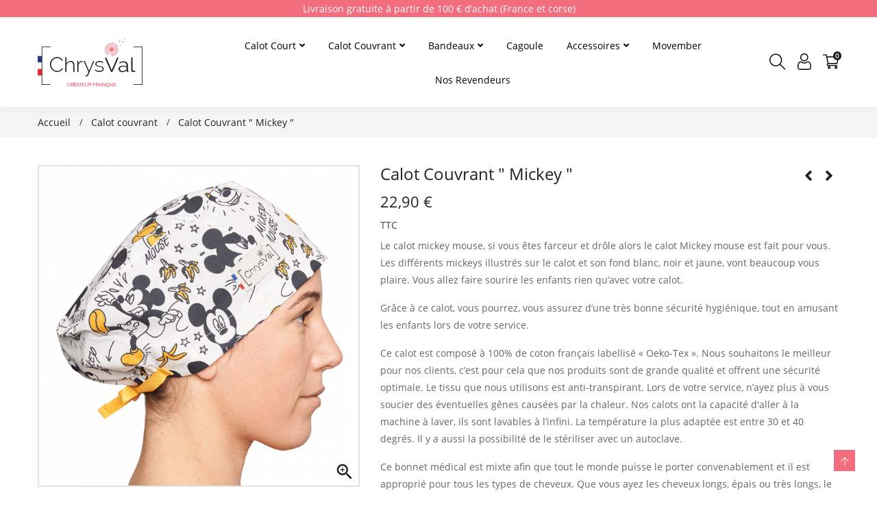

--- FILE ---
content_type: text/html; charset=utf-8
request_url: https://chrysval.fr/calot-couvrant/695-calot-couvrant-mickey-mouse-surgery-caps-3760363470267.html
body_size: 24376
content:
<!doctype html>
<html lang="fr">
  <head><meta charset="utf-8">
<meta http-equiv="x-ua-compatible" content="ie=edge">

  <link rel="canonical" href="https://chrysval.fr/calot-couvrant/695-calot-couvrant-mickey-mouse-surgery-caps-3760363470267.html">

  <title>Calot Couvrant Mickey, un modèle fantaisie de la marque ChrysVal</title>
  <meta name="description" content="Professionnel de santé ou de restauration, mettez un peu de magie grâce à ce calot Mickey dans vos longues journées avec ce bonnet en tissu, il saura égayer l&#039;humeur de vos clients et de vos collègues de travail. Livraison Rapide sous 48h.">
  <meta name="keywords" content="">
  <meta name="google-site-verification" content="giYyhE6BbhDtz2kX20_lbAScoeLeKzTwvtKGYdCXzDE" />
    
<meta name="viewport" content="width=device-width, initial-scale=1">

  <link rel="icon" type="image/vnd.microsoft.icon" href="https://chrysval.fr/img/favicon.ico?1612371738">
  <link rel="shortcut icon" type="image/x-icon" href="https://chrysval.fr/img/favicon.ico?1612371738">

<link rel="stylesheet" href="https://chrysval.fr/themes/Medical_Solutions/assets/cache/theme-6cc562333.css" type="text/css" media="all">
<script type="text/javascript" src="https://chrysval.fr/themes/Medical_Solutions/assets/js/jquery-1.7.1.min.js"></script>
<script type="text/javascript"> 
var PAYPLUG_DOMAIN = "https:\/\/secure.payplug.com"; 
 
var baseDir = "https:\/\/chrysval.fr\/"; 
 
var btPixel = {"btnAddToWishlist":"button.wishlist-button-add","tagContent":{"sPixel":"538557437444654","aDynTags":{"content_type":{"label":"content_type","value":"product"},"content_ids":{"label":"content_ids","value":"FR695"},"value":{"label":"value","value":"22.90"},"currency":{"label":"currency","value":"EUR"},"content_name":{"label":"content_name","value":"Calot Couvrant   Mickey  "},"content_category":{"label":"content_category","value":"Calot couvrant"}},"sCR":"\n","aTrackingType":{"label":"tracking_type","value":"ViewContent"},"sJsObjName":"oPixelFacebook"},"tagContentApi":"{\"sPixel\":\"538557437444654\",\"aDynTags\":{\"content_type\":{\"label\":\"content_type\",\"value\":\"product\"},\"content_ids\":{\"label\":\"content_ids\",\"value\":\"FR695\"},\"value\":{\"label\":\"value\",\"value\":\"22.90\"},\"currency\":{\"label\":\"currency\",\"value\":\"EUR\"},\"content_name\":{\"label\":\"content_name\",\"value\":\"Calot Couvrant   Mickey  \"},\"content_category\":{\"label\":\"content_category\",\"value\":\"Calot couvrant\"}},\"sCR\":\"\\n\",\"aTrackingType\":{\"label\":\"tracking_type\",\"value\":\"ViewContent\"},\"sJsObjName\":\"oPixelFacebook\"}","tagContentApiCheck":"7b0fcaa91a2bf05d3ba67b6012dcc90d","ApiToken":"049162366d6fadd5c9db46bfebaa97a6","pixel_id":"538557437444654","activate_pixel":"1","bUseConsent":"0","iConsentConsentLvl":0,"bConsentHtmlElement":"","bConsentHtmlElementSecond":"","token":"2fe0697db0ba8bf836ab582aa19dc6eb","ajaxUrl":"https:\/\/chrysval.fr\/module\/facebookproductad\/ajax","external_id":"0","useAdvancedMatching":true,"advancedMatchingData":false,"fbdaSeparator":"v","pixelCurrency":"EUR","comboExport":"0","prefix":"","prefixLang":"FR","useConversionApi":"1","useApiForPageView":"1","currentPage":"product","id_order":false,"id_product_attribute":false}; 
 
var is_sandbox_mode = false; 
 
var module_name = "payplug"; 
 
var payplug_ajax_url = "https:\/\/chrysval.fr\/module\/payplug\/ajax"; 
 
var prestashop = {"cart":{"products":[],"totals":{"total":{"type":"total","label":"Total","amount":0,"value":"0,00\u00a0\u20ac"},"total_including_tax":{"type":"total","label":"Total TTC","amount":0,"value":"0,00\u00a0\u20ac"},"total_excluding_tax":{"type":"total","label":"Total HT :","amount":0,"value":"0,00\u00a0\u20ac"}},"subtotals":{"products":{"type":"products","label":"Sous-total","amount":0,"value":"0,00\u00a0\u20ac"},"discounts":null,"shipping":{"type":"shipping","label":"Livraison","amount":0,"value":""},"tax":null},"products_count":0,"summary_string":"0 articles","vouchers":{"allowed":1,"added":[]},"discounts":[],"minimalPurchase":0,"minimalPurchaseRequired":""},"currency":{"name":"Euro","iso_code":"EUR","iso_code_num":"978","sign":"\u20ac"},"customer":{"lastname":null,"firstname":null,"email":null,"birthday":null,"newsletter":null,"newsletter_date_add":null,"optin":null,"website":null,"company":null,"siret":null,"ape":null,"is_logged":false,"gender":{"type":null,"name":null},"addresses":[]},"language":{"name":"Fran\u00e7ais (French)","iso_code":"fr","locale":"fr-FR","language_code":"fr","is_rtl":"0","date_format_lite":"d\/m\/Y","date_format_full":"d\/m\/Y H:i:s","id":1},"page":{"title":"","canonical":null,"meta":{"title":"Calot Couvrant Mickey, un mod\u00e8le fantaisie de la marque ChrysVal","description":"Professionnel de sant\u00e9 ou de restauration, mettez un peu de magie gr\u00e2ce \u00e0 ce calot Mickey dans vos longues journ\u00e9es avec ce bonnet en tissu, il saura \u00e9gayer l'humeur de vos clients et de vos coll\u00e8gues de travail. Livraison Rapide sous 48h.","keywords":"","robots":"index"},"page_name":"product","body_classes":{"lang-fr":true,"lang-rtl":false,"country-FR":true,"currency-EUR":true,"layout-full-width":true,"page-product":true,"tax-display-enabled":true,"product-id-695":true,"product-Calot Couvrant \" Mickey \"":true,"product-id-category-33":true,"product-id-manufacturer-1":true,"product-id-supplier-0":true,"product-available-for-order":true},"admin_notifications":[]},"shop":{"name":"ChrysVal","logo":"https:\/\/chrysval.fr\/img\/chrysval-logo-1612371738.jpg","stores_icon":"https:\/\/chrysval.fr\/img\/logo_stores.png","favicon":"https:\/\/chrysval.fr\/img\/favicon.ico"},"urls":{"base_url":"https:\/\/chrysval.fr\/","current_url":"https:\/\/chrysval.fr\/calot-couvrant\/695-calot-couvrant-mickey-mouse-surgery-caps-3760363470267.html","shop_domain_url":"https:\/\/chrysval.fr","img_ps_url":"https:\/\/chrysval.fr\/img\/","img_cat_url":"https:\/\/chrysval.fr\/img\/c\/","img_lang_url":"https:\/\/chrysval.fr\/img\/l\/","img_prod_url":"https:\/\/chrysval.fr\/img\/p\/","img_manu_url":"https:\/\/chrysval.fr\/img\/m\/","img_sup_url":"https:\/\/chrysval.fr\/img\/su\/","img_ship_url":"https:\/\/chrysval.fr\/img\/s\/","img_store_url":"https:\/\/chrysval.fr\/img\/st\/","img_col_url":"https:\/\/chrysval.fr\/img\/co\/","img_url":"https:\/\/chrysval.fr\/themes\/Medical_Solutions\/assets\/img\/","css_url":"https:\/\/chrysval.fr\/themes\/Medical_Solutions\/assets\/css\/","js_url":"https:\/\/chrysval.fr\/themes\/Medical_Solutions\/assets\/js\/","pic_url":"https:\/\/chrysval.fr\/upload\/","pages":{"address":"https:\/\/chrysval.fr\/adresse","addresses":"https:\/\/chrysval.fr\/adresses","authentication":"https:\/\/chrysval.fr\/connexion","cart":"https:\/\/chrysval.fr\/panier","category":"https:\/\/chrysval.fr\/index.php?controller=category","cms":"https:\/\/chrysval.fr\/index.php?controller=cms","contact":"https:\/\/chrysval.fr\/nous-contacter","discount":"https:\/\/chrysval.fr\/reduction","guest_tracking":"https:\/\/chrysval.fr\/suivi-commande-invite","history":"https:\/\/chrysval.fr\/historique-commandes","identity":"https:\/\/chrysval.fr\/identite","index":"https:\/\/chrysval.fr\/","my_account":"https:\/\/chrysval.fr\/mon-compte","order_confirmation":"https:\/\/chrysval.fr\/confirmation-commande","order_detail":"https:\/\/chrysval.fr\/index.php?controller=order-detail","order_follow":"https:\/\/chrysval.fr\/suivi-commande","order":"https:\/\/chrysval.fr\/commande","order_return":"https:\/\/chrysval.fr\/index.php?controller=order-return","order_slip":"https:\/\/chrysval.fr\/avoirs","pagenotfound":"https:\/\/chrysval.fr\/page-introuvable","password":"https:\/\/chrysval.fr\/recuperation-mot-de-passe","pdf_invoice":"https:\/\/chrysval.fr\/index.php?controller=pdf-invoice","pdf_order_return":"https:\/\/chrysval.fr\/index.php?controller=pdf-order-return","pdf_order_slip":"https:\/\/chrysval.fr\/index.php?controller=pdf-order-slip","prices_drop":"https:\/\/chrysval.fr\/promotions","product":"https:\/\/chrysval.fr\/index.php?controller=product","search":"https:\/\/chrysval.fr\/recherche","sitemap":"https:\/\/chrysval.fr\/plan-site","stores":"https:\/\/chrysval.fr\/magasins","supplier":"https:\/\/chrysval.fr\/fournisseur","register":"https:\/\/chrysval.fr\/connexion?create_account=1","order_login":"https:\/\/chrysval.fr\/commande?login=1"},"alternative_langs":[],"theme_assets":"\/themes\/Medical_Solutions\/assets\/","actions":{"logout":"https:\/\/chrysval.fr\/?mylogout="},"no_picture_image":{"bySize":{"cart_default":{"url":"https:\/\/chrysval.fr\/img\/p\/fr-default-cart_default.jpg","width":100,"height":100},"small_default":{"url":"https:\/\/chrysval.fr\/img\/p\/fr-default-small_default.jpg","width":100,"height":100},"medium_default":{"url":"https:\/\/chrysval.fr\/img\/p\/fr-default-medium_default.jpg","width":300,"height":300},"home_default":{"url":"https:\/\/chrysval.fr\/img\/p\/fr-default-home_default.jpg","width":300,"height":300},"large_default":{"url":"https:\/\/chrysval.fr\/img\/p\/fr-default-large_default.jpg","width":700,"height":700}},"small":{"url":"https:\/\/chrysval.fr\/img\/p\/fr-default-cart_default.jpg","width":100,"height":100},"medium":{"url":"https:\/\/chrysval.fr\/img\/p\/fr-default-medium_default.jpg","width":300,"height":300},"large":{"url":"https:\/\/chrysval.fr\/img\/p\/fr-default-large_default.jpg","width":700,"height":700},"legend":""},"loyaltyeditpoints_ajax_controller":"https:\/\/chrysval.fr\/module\/loyaltyeditpoints\/ajax"},"configuration":{"display_taxes_label":true,"display_prices_tax_incl":true,"is_catalog":false,"show_prices":true,"opt_in":{"partner":true},"quantity_discount":{"type":"discount","label":"Remise sur prix unitaire"},"voucher_enabled":1,"return_enabled":1},"field_required":[],"breadcrumb":{"links":[{"title":"Accueil","url":"https:\/\/chrysval.fr\/"},{"title":"Calot couvrant","url":"https:\/\/chrysval.fr\/33-calot-couvrant"},{"title":"Calot Couvrant \" Mickey \"","url":"https:\/\/chrysval.fr\/calot-couvrant\/695-calot-couvrant-mickey-mouse-surgery-caps-3760363470267.html"}],"count":3},"link":{"protocol_link":"https:\/\/","protocol_content":"https:\/\/"},"time":1765216885,"static_token":"2fe0697db0ba8bf836ab582aa19dc6eb","token":"59bf9fe70edb53025fa3f34f818b1bf1","debug":false}; 
 
var prestashopFacebookAjaxController = "https:\/\/chrysval.fr\/module\/ps_facebook\/Ajax"; 
 
var psemailsubscription_subscription = "https:\/\/chrysval.fr\/module\/ps_emailsubscription\/subscription"; 
 
var psr_icon_color = "#F19D76"; 
 
var vncfc_fc_url = "https:\/\/chrysval.fr\/module\/vatnumbercleaner\/vncfc?"; 
 
var zoom_cursortype = "crosshair"; 
 
var zoom_easing = "1"; 
 
var zoom_fadein = "500"; 
 
var zoom_fadeout = "500"; 
 
var zoom_lenssize = "200"; 
 
var zoom_lenstype = "round"; 
 
var zoom_scroll = false; 
 
var zoom_tint = false; 
 
var zoom_tintcolor = "#2a2a2a"; 
 
var zoom_tintopacity = "0.2"; 
 
var zoom_type = "inner"; 
</script>

<!-- emarketing start -->


<script>
var emarketingGoogleViewItem = function() {};
document.addEventListener('DOMContentLoaded', emarketingGoogleViewItem);
document.addEventListener('DOMContentLoaded', function(event) { prestashop.on('updatedProduct', emarketingGoogleViewItem)});
</script>
<script>
var emarketingGoogleAdd2Cart = function() { document.querySelectorAll('.add-to-cart, #add_to_cart button, #add_to_cart a, #add_to_cart input').forEach(function(a){
a.addEventListener('click', function(){});});};
document.addEventListener('DOMContentLoaded', emarketingGoogleAdd2Cart);
document.addEventListener('DOMContentLoaded', function(event) { prestashop.on('updatedProduct', emarketingGoogleAdd2Cart)});
</script>

<script>
var emarketingFBViewContent = function() {};
document.addEventListener('DOMContentLoaded', emarketingFBViewContent);
document.addEventListener('DOMContentLoaded', function(event) { prestashop.on('updatedProduct', emarketingFBViewContent)});
</script>
<script>
var emarketingFBAdd2Cart = function() { document.querySelectorAll('.add-to-cart, #add_to_cart button, #add_to_cart a, #add_to_cart input').forEach(function(a){
a.addEventListener('click', function(){});});};
document.addEventListener('DOMContentLoaded', emarketingFBAdd2Cart);
document.addEventListener('DOMContentLoaded', function(event) { prestashop.on('updatedProduct', emarketingFBAdd2Cart)});
</script>

<script>
var emarketingBingViewItem = function() {};
document.addEventListener('DOMContentLoaded', emarketingBingViewItem);
document.addEventListener('DOMContentLoaded', function(event) { prestashop.on('updatedProduct', emarketingBingViewItem)});
</script>
<script>
var emarketingBingAdd2Cart = function() { document.querySelectorAll('.add-to-cart, #add_to_cart button, #add_to_cart a, #add_to_cart input').forEach(function(a){
a.addEventListener('click', function(){});});};
document.addEventListener('DOMContentLoaded', emarketingBingAdd2Cart);
document.addEventListener('DOMContentLoaded', function(event) { prestashop.on('updatedProduct', emarketingBingAdd2Cart)});
</script>
<!-- emarketing end -->
<script type="text/javascript">
    
    var _spmq = {"url":"\/\/chrysval.fr\/calot-couvrant\/695-calot-couvrant-mickey-mouse-surgery-caps-3760363470267.html","user":null,"id_product":"695","id_category":"","id_manufacturer":"","spm_ident":"q7hvjBdi","id_cart":null};
    var _spm_id_combination = function() {
        return (typeof(document.getElementById('idCombination')) != 'undefined' && document.getElementById('idCombination') != null ?
            document.getElementById('idCombination').value : ''
        );
    };
    (function() {
        var spm = document.createElement('script');
        spm.type = 'text/javascript';
        spm.defer = true;
        spm.src = 'https://app-spm.com/app.js?url=%2F%2Fchrysval.fr%2Fcalot-couvrant%2F695-calot-couvrant-mickey-mouse-surgery-caps-3760363470267.html&id_product=695&id_category=&id_manufacturer=&spm_ident=q7hvjBdi&id_combination='+_spm_id_combination();
        var s_spm = document.getElementsByTagName('script')[0];
        s_spm.parentNode.insertBefore(spm, s_spm);
    })();
    
</script>
<style>
    .alert-loyalty {
        background-color: #f26d7d;
        border-color: #f26d7d;
        color: #ffffff;
    }

    </style>

<script type="text/javascript">
    
</script>

<style>
    
</style>
<script type="text/javascript">
    var pspc_labels = ['days', 'hours', 'minutes', 'seconds'];
    var pspc_labels_lang = {
        'days': 'Jrs.',
        'hours': 'Heures',
        'minutes': 'Min.',
        'seconds': 'Sec.'
    };
    var pspc_labels_lang_1 = {
        'days': 'Jrs.',
        'hours': 'H.',
        'minutes': 'Min.',
        'seconds': 'Sec.'
    };
    var pspc_offer_txt = "Restant :";
    var pspc_theme = "9-clock-b";
    var pspc_psv = 1.7;
    var pspc_hide_after_end = 1;
    var pspc_hide_expired = 1;
    var pspc_highlight = "seconds";
    var pspc_position_product = "displayProductPriceBlock";
    var pspc_position_list = "over_img";
    var pspc_adjust_positions = 1;
    var pspc_promo_side = "left";
    var pspc_token = "2fe0697db0ba8bf836ab582aa19dc6eb";
    var pspc_countdown_js = "/modules/psproductcountdownpro/views/js/jquery.countdown.min.js";
    var pspc_show_colon = 1;
    </script>

    <meta id="js-rcpgtm-tracking-config" data-tracking-data="%7B%22gtm%22%3A%7B%22tracking_id%22%3A%22GTM-PW7L826%22%2C%22is_disable_tracking%22%3Afalse%7D%2C%22gua%22%3A%7B%22tracking_id%22%3A%22UA-49718178-15%22%2C%22site_speed_sample_rate%22%3A1%2C%22is_data_import%22%3Afalse%2C%22is_anonymize_ip%22%3Afalse%2C%22is_user_id%22%3Afalse%2C%22is_link_attribution%22%3Afalse%2C%22cross_domain_list%22%3A%5B%5D%2C%22dimensions%22%3A%7B%22ecomm_prodid%22%3A1%2C%22ecomm_pagetype%22%3A2%2C%22ecomm_totalvalue%22%3A3%2C%22dynx_itemid%22%3A4%2C%22dynx_itemid2%22%3A5%2C%22dynx_pagetype%22%3A6%2C%22dynx_totalvalue%22%3A7%7D%7D%2C%22ga4%22%3A%7B%22tracking_id%22%3A%22G-DP0E0VVYTG%22%2C%22is_data_import%22%3Atrue%7D%2C%22gads%22%3A%7B%22tracking_id%22%3A%22437813399%22%2C%22merchant_id%22%3A%22436154290%22%2C%22conversion_labels%22%3A%7B%22create_account%22%3A%22%22%2C%22product_view%22%3A%22%22%2C%22add_to_cart%22%3A%22%22%2C%22begin_checkout%22%3A%22%22%2C%22purchase%22%3A%22UCBOCIWb-fIBEJeB4tAB%22%7D%7D%2C%22gfeeds%22%3A%7B%22retail%22%3A%7B%22is_enabled%22%3Afalse%2C%22prefix%22%3A%22%22%2C%22variant%22%3A%22%22%7D%2C%22custom%22%3A%7B%22is_enabled%22%3Afalse%2C%22is_id2%22%3Afalse%2C%22prefix%22%3A%22%22%2C%22variant%22%3A%22%22%7D%7D%2C%22optimize%22%3A%7B%22tracking_id%22%3A%22%22%2C%22is_async%22%3Afalse%2C%22hiding_class_name%22%3A%22optimize-loading%22%2C%22hiding_timeout%22%3A3000%7D%2C%22bing%22%3A%7B%22tracking_id%22%3A%22%22%2C%22feed_prefix%22%3A%22%22%2C%22feed_variant%22%3A%22%22%7D%2C%22facebook%22%3A%7B%22tracking_id%22%3A%22%22%2C%22feed_prefix%22%3A%22%22%2C%22feed_variant%22%3A%22%22%7D%2C%22twitter%22%3A%7B%22tracking_id%22%3A%22%22%7D%2C%22criteo%22%3A%7B%22tracking_id%22%3A%22%22%2C%22feed_prefix%22%3A%22%22%2C%22feed_variant%22%3A%22%22%7D%2C%22context%22%3A%7B%22browser%22%3A%7B%22device_type%22%3A1%7D%2C%22localization%22%3A%7B%22id_country%22%3A8%2C%22country_code%22%3A%22FR%22%2C%22id_currency%22%3A1%2C%22currency_code%22%3A%22EUR%22%2C%22id_lang%22%3A1%2C%22lang_code%22%3A%22fr%22%7D%2C%22page%22%3A%7B%22controller_name%22%3A%22product%22%2C%22products_per_page%22%3A12%2C%22category%22%3A%5B%5D%2C%22search_term%22%3A%22%22%7D%2C%22shop%22%3A%7B%22id_shop%22%3A1%2C%22shop_name%22%3A%22Chrysval%22%7D%2C%22tracking_module%22%3A%7B%22module_name%22%3A%22rcpgtagmanager%22%2C%22checkout_module%22%3A%7B%22module%22%3A%22default%22%2C%22controller%22%3A%22order%22%7D%2C%22service_version%22%3A%2217%22%2C%22token%22%3A%224b1f909633cad6c14da4b159fc5216e6%22%7D%2C%22user%22%3A%5B%5D%7D%7D">
    <script type="text/javascript" data-keepinline="true" data-cfasync="false" src="/modules/rcpgtagmanager/views/js/hook/trackingClient.bundle.js"></script>




		<!-- Global site tag (gtag.js) - Google Ads: 437813399 -->
		<script async src="https://www.googletagmanager.com/gtag/js?id=AW-437813399"></script>
		<script>
		window.dataLayer = window.dataLayer || [];
		function gtag(){dataLayer.push(arguments);}
		gtag('js', new Date());

		gtag('config', 'AW-437813399');
		</script>

		
	
  <meta property="og:type" content="product">
  <meta property="og:url" content="https://chrysval.fr/calot-couvrant/695-calot-couvrant-mickey-mouse-surgery-caps-3760363470267.html">
  <meta property="og:title" content="Calot Couvrant Mickey, un modèle fantaisie de la marque ChrysVal">
  <meta property="og:site_name" content="ChrysVal">
  <meta property="og:description" content="Professionnel de santé ou de restauration, mettez un peu de magie grâce à ce calot Mickey dans vos longues journées avec ce bonnet en tissu, il saura égayer l&#039;humeur de vos clients et de vos collègues de travail. Livraison Rapide sous 48h.">
  <meta property="og:image" content="https://chrysval.fr/3574-large_default/calot-couvrant-mickey-mouse-surgery-caps.jpg">
  <meta property="product:pretax_price:amount" content="19.083333">
  <meta property="product:pretax_price:currency" content="EUR">
  <meta property="product:price:amount" content="22.9">
  <meta property="product:price:currency" content="EUR">
    <meta property="product:weight:value" content="0.040000">
  <meta property="product:weight:units" content="kg">
  </head>
  <body itemscope itemtype="http://schema.org/WebPage" id="product" class="subpage lang-fr country-fr currency-eur layout-full-width page-product tax-display-enabled product-id-695 product-calot-couvrant-mickey- product-id-category-33 product-id-manufacturer-1 product-id-supplier-0 product-available-for-order">
	<!--<div class="se-pre-con"></div>--><!-- Preloader --><div class="preloader"><img src="https://chrysval.fr/themes/Medical_Solutions/assets/img/preloader.gif" class="preloader-img" alt="" width="auto" height="auto" /></div>
    
    <main>
      
              
      <header id="header">
<nav class="header-nav">
    <div class="container hidden-md-down"><div class="row">
      <div class="Nav1 col-md-8 padd-0"><!-- Static Block module -->
			<div style="text-align: right;">Livraison gratuite à partir de 100 € d’achat (France et corse)</div>
	<!-- /Static block module --></div>
      <div class="Nav2 col-md-4"><!-- Static Block module -->
			<div id="google_translate_element" style="text-align: center;"></div>
<script src="//translate.google.com/translate_a/element.js?cb=googleTranslateElementInit"></script>
	<!-- /Static block module --></div>
      <div class="clearfix"></div>
    </div></div>
    <div class="mobile-menu-meta">
      <div class="container">
        <div class="row"> 
          <div class="mobile-logo-bar">             
            <div id="menu-icon"><i class="ti-menu" aria-hidden="true"></i></div>
            <div class="top-logo" id="_mobile_logo"></div>                           
            <div id="_mobile_cart"></div>
          </div>
        </div>
      </div>
      <div class="mobile-search-bar"><div class="container"><div id="_mobile_search" class="karmaDisplaySearch"></div></div></div>
    </div>
</nav>
<!--mobile-sidebar-->
<div class="sidebar-overlay"></div>
<div id="mobile_top_menu_wrapper" class="row hidden-lg-up">
  <a class="close-sidebar pull-right"><i class="ti-close"></i></a>
  <div id="_mobile_user_info"></div>
  <div class="js-top-menu-bottom">
    <div id="_mobile_megamenu" class="krm-menu-horizontal"></div>
    <div id="_mobile_vegamenu"></div>
    <div class="slidetoggle mobile-sidebar-meta mb-30">
      <h4 class="menu-tit hidden-lg-up slidetoggle-init"><i class="ti-settings"></i> Settings</h4>
      <div class="slidetoggle-menu"> 
        <div id="_mobile_language_selector" class="col-xs-6"></div>
        <div id="_mobile_currency_selector" class="col-xs-6"></div>
        <div id="_mobile_wishtlistTop" class="col-xs-6"></div> 
        <div id="_mobile_compare_nav" class="col-xs-6 compare-nav"></div>       
        <div class="clearfix"></div>
      </div>
    </div>
  </div>
</div>


  <div class="header-top">
    <div class="container">
      <div class="row">
        <div class="valign-middle"> 
            <div class="hidden-md-down karmaLogo col-md-2 col-lg-2" id="_desktop_logo"><a href="https://chrysval.fr/"><img class="logo img-responsive" src="https://chrysval.fr/img/chrysval-logo-1612371738.jpg" width="auto" height="auto" alt="ChrysVal"></a></div>
            <div class="hidden-md-down col-md-9 col-lg-9">
              <!-- Module Megamenu--><div id="_desktop_megamenu" class="krm-menu-horizontal">
	<h4 class="menu-tit hidden-lg-up"><i class="ti-menu"></i> Menu</h4>
	<ul class="menu-content">
									<li class="level-1 parent "><a href="https://chrysval.fr/54-calot-court"><span>Calot court</span></a><span class="icon-drop-mobile"></span><ul class="menu-dropdown cat-drop-menu krm-sub-center"><li class="level-2 "><a href="https://chrysval.fr/64-calot-court-les-fantaisies"><span>Calot court: Les Fantaisies</span></a></li><li class="level-2 "><a href="https://chrysval.fr/69-calot-court-disney-comics"><span>Calot court: Disney - Comics</span></a></li><li class="level-2 "><a href="https://chrysval.fr/65-calot-court-unis-a-personnaliser"><span>Calot court: Unis ( à Personnaliser)</span></a></li><li class="level-2 parent "><a href="https://chrysval.fr/90-calot-court-medical"><span>Calot court: Médical</span></a><span class="icon-drop-mobile"></span><ul class="menu-dropdown cat-drop-menu "><li class="level-3 "><a href="https://chrysval.fr/91-dentistes"><span>Dentistes</span></a></li><li class="level-3 "><a href="https://chrysval.fr/92-sante"><span>Santé</span></a></li></ul></li><li class="level-2 "><a href="https://chrysval.fr/72-noel"><span>Noël</span></a></li><li class="level-2 "><a href="https://chrysval.fr/78-calot-court-fin-de-serie"><span>Calot court: FIN DE SÉRIE</span></a></li><li class="level-2 "><a href="https://chrysval.fr/81-calot-court-les-lots"><span>Calot court: Les lots</span></a></li></ul></li>
												<li class="level-1 parent "><a href="https://chrysval.fr/33-calot-couvrant"><span>Calot couvrant</span></a><span class="icon-drop-mobile"></span><ul class="menu-dropdown cat-drop-menu krm-sub-center"><li class="level-2 "><a href="https://chrysval.fr/56-calot-couvrant-les-fantaisies"><span>Calot couvrant: Les Fantaisies</span></a></li><li class="level-2 "><a href="https://chrysval.fr/70-calots-couvrants-disney-comics"><span>Calots couvrants - Disney - Comics</span></a></li><li class="level-2 "><a href="https://chrysval.fr/63-calot-couvrant-uni-a-personnaliser"><span>Calot couvrant: Uni (à personnaliser)</span></a></li><li class="level-2 parent "><a href="https://chrysval.fr/93-calot-couvrant-medical"><span>Calot couvrant: Médical</span></a><span class="icon-drop-mobile"></span><ul class="menu-dropdown cat-drop-menu "><li class="level-3 "><a href="https://chrysval.fr/94-dentistes"><span>Dentistes</span></a></li><li class="level-3 "><a href="https://chrysval.fr/95-sante"><span>Santé</span></a></li></ul></li><li class="level-2 "><a href="https://chrysval.fr/79-calot-couvrant-fin-de-serie"><span>Calot couvrant: FIN DE SÉRIE</span></a></li><li class="level-2 "><a href="https://chrysval.fr/82-calot-couvrant-les-lots"><span>Calot couvrant: Les lots</span></a></li><li class="level-2 "><a href="https://chrysval.fr/106-noel"><span>Noël</span></a></li></ul></li>
												<li class="level-1 parent "><a href="https://chrysval.fr/108-bandeaux"><span>Bandeaux</span></a><span class="icon-drop-mobile"></span><ul class="menu-dropdown cat-drop-menu krm-sub-center"><li class="level-2 "><a href="https://chrysval.fr/109-fantaisies"><span>Fantaisies</span></a></li><li class="level-2 "><a href="https://chrysval.fr/110-disney-comics"><span>Disney, comics</span></a></li><li class="level-2 "><a href="https://chrysval.fr/111-unis"><span>Unis</span></a></li></ul></li>
												<li class="level-1 "><a href="https://chrysval.fr/77-cagoule"><span>Cagoule</span></a></li>
												<li class="level-1 parent "><a href="https://chrysval.fr/73-accessoires"><span>Accessoires</span></a><span class="icon-drop-mobile"></span><ul class="menu-dropdown cat-drop-menu krm-sub-center"><li class="level-2 "><a href="https://chrysval.fr/96-tour-de-cou"><span>Tour de cou</span></a></li><li class="level-2 "><a href="https://chrysval.fr/97-porte-cle"><span>Porte clé</span></a></li><li class="level-2 "><a href="https://chrysval.fr/98-pins"><span>Pin‘s</span></a></li><li class="level-2 "><a href="https://chrysval.fr/99-broche"><span>Broche</span></a></li></ul></li>
												<li class="level-1 "><a href="https://chrysval.fr/83-movember"><span>Movember</span></a></li>
								<li class="level-1 ">
										<a href="/content/8-espace-revendeur-calots-et-blouses-chrysval"><span>Nos Revendeurs</span></a>
					<span class="icon-drop-mobile"></span>
									</li>
					</ul></div><!-- /Module Megamenu -->
            </div>
            <div class="hidden-md-down search-wrap col-md-1 col-lg-1">
              <div id="_desktop_search" class="karmaDisplaySearch hidden-md-down dropdown js-dropdown">
                <span class="expand-more" data-toggle="dropdown"><i class="ti-search"></i></span>
                <div class="dropdown-menu"><!-- Block search module TOP --><div id="search_widget" class="pull-right search-widget page-search" data-search-controller-url="//chrysval.fr/recherche"><div class="karma-search"><form method="get" action="//chrysval.fr/recherche" id="searchbox"><input type="hidden" name="controller" value="search"><input id="search_query_top" type="text" name="s" value="" placeholder="Rechercher"><button type="submit">Rechercher</button></form></div></div><!-- /Block search module TOP --></div>
              </div>
              <div id="_desktop_user_info">
  <div class="user-info language-selector karma-user-info">
          <div class="user-info-wrap hidden-lg-up">
      <i class="fa fa-user-circle user-icon" aria-hidden="true"></i>
      <div class="user-info-btn">
          <a href="https://chrysval.fr/mon-compte" title="Log in to your customer account" rel="nofollow">Login</a>
          <a class="register" href="https://chrysval.fr/connexion?create_account=1">Inscription</a>
      </div>
    </div> 
    <div class=" hidden-md-down dropdown js-dropdown">
        <span class="head-selector expand-more" data-toggle="dropdown"><svg viewBox="-42 0 512 512.001" xmlns="http://www.w3.org/2000/svg"><path d="m210.351562 246.632812c33.882813 0 63.21875-12.152343 87.195313-36.128906 23.96875-23.972656 36.125-53.304687 36.125-87.191406 0-33.875-12.152344-63.210938-36.128906-87.191406-23.976563-23.96875-53.3125-36.121094-87.191407-36.121094-33.886718 0-63.21875 12.152344-87.191406 36.125s-36.128906 53.308594-36.128906 87.1875c0 33.886719 12.15625 63.222656 36.128906 87.195312 23.980469 23.96875 53.316406 36.125 87.191406 36.125zm-65.972656-189.292968c18.394532-18.394532 39.972656-27.335938 65.972656-27.335938 25.996094 0 47.578126 8.941406 65.976563 27.335938 18.394531 18.398437 27.339844 39.980468 27.339844 65.972656 0 26-8.945313 47.578125-27.339844 65.976562-18.398437 18.398438-39.980469 27.339844-65.976563 27.339844-25.992187 0-47.570312-8.945312-65.972656-27.339844-18.398437-18.394531-27.34375-39.976562-27.34375-65.976562 0-25.992188 8.945313-47.574219 27.34375-65.972656zm0 0"/><path d="m426.128906 393.703125c-.691406-9.976563-2.089844-20.859375-4.148437-32.351563-2.078125-11.578124-4.753907-22.523437-7.957031-32.527343-3.3125-10.339844-7.808594-20.550781-13.375-30.335938-5.769532-10.15625-12.550782-19-20.160157-26.277343-7.957031-7.613282-17.699219-13.734376-28.964843-18.199219-11.226563-4.441407-23.667969-6.691407-36.976563-6.691407-5.226563 0-10.28125 2.144532-20.042969 8.5-6.007812 3.917969-13.035156 8.449219-20.878906 13.460938-6.707031 4.273438-15.792969 8.277344-27.015625 11.902344-10.949219 3.542968-22.066406 5.339844-33.042969 5.339844-10.96875 0-22.085937-1.796876-33.042968-5.339844-11.210938-3.621094-20.300782-7.625-26.996094-11.898438-7.769532-4.964844-14.800782-9.496094-20.898438-13.46875-9.753906-6.355468-14.808594-8.5-20.035156-8.5-13.3125 0-25.75 2.253906-36.972656 6.699219-11.257813 4.457031-21.003906 10.578125-28.96875 18.199219-7.609375 7.28125-14.390625 16.121094-20.15625 26.273437-5.558594 9.785157-10.058594 19.992188-13.371094 30.339844-3.199219 10.003906-5.875 20.945313-7.953125 32.523437-2.0625 11.476563-3.457031 22.363282-4.148437 32.363282-.679688 9.777344-1.023438 19.953125-1.023438 30.234375 0 26.726562 8.496094 48.363281 25.25 64.320312 16.546875 15.746094 38.4375 23.730469 65.066406 23.730469h246.53125c26.621094 0 48.511719-7.984375 65.0625-23.730469 16.757813-15.945312 25.253906-37.589843 25.253906-64.324219-.003906-10.316406-.351562-20.492187-1.035156-30.242187zm-44.90625 72.828125c-10.933594 10.40625-25.449218 15.464844-44.378906 15.464844h-246.527344c-18.933594 0-33.449218-5.058594-44.378906-15.460938-10.722656-10.207031-15.933594-24.140625-15.933594-42.585937 0-9.59375.316406-19.066407.949219-28.160157.617187-8.921874 1.878906-18.722656 3.75-29.136718 1.847656-10.285156 4.199219-19.9375 6.996094-28.675782 2.683593-8.378906 6.34375-16.675781 10.882812-24.667968 4.332031-7.617188 9.316407-14.152344 14.816407-19.417969 5.144531-4.925781 11.628906-8.957031 19.269531-11.980469 7.066406-2.796875 15.007812-4.328125 23.628906-4.558594 1.050781.558594 2.921875 1.625 5.953125 3.601563 6.167969 4.019531 13.277344 8.605469 21.136719 13.625 8.859375 5.648437 20.273437 10.75 33.910156 15.152344 13.941406 4.507812 28.160156 6.796875 42.273437 6.796875 14.113282 0 28.335938-2.289063 42.269532-6.792969 13.648437-4.410156 25.058594-9.507813 33.929687-15.164063 8.042969-5.140624 14.953125-9.59375 21.121094-13.617187 3.03125-1.972656 4.902344-3.042969 5.953125-3.601563 8.625.230469 16.566406 1.761719 23.636719 4.558594 7.636719 3.023438 14.121093 7.058594 19.265625 11.980469 5.5 5.261719 10.484375 11.796875 14.816406 19.421875 4.542969 7.988281 8.207031 16.289062 10.886719 24.660156 2.800781 8.75 5.15625 18.398438 7 28.675782 1.867187 10.433593 3.132812 20.238281 3.75 29.144531v.007812c.636719 9.058594.957031 18.527344.960937 28.148438-.003906 18.449219-5.214844 32.378906-15.9375 42.582031zm0 0"/></svg></span>
        <ul class="user-account dropdown-menu">
          <li><a href="https://chrysval.fr/mon-compte" class="dropdown-item" title="Log in to your customer account" rel="nofollow">Connexion</a></li>
          <li><a class="register dropdown-item" href="https://chrysval.fr/connexion?create_account=1">Inscription</a></li>
        </ul>
    </div>  
      </div>
</div><div id="_desktop_cart">
  <div class="blockcart karma-cart" data-refresh-url="//chrysval.fr/module/ps_shoppingcart/ajax">
        <a class="cart" rel="nofollow">
        	<span class="icon cart_icon"><svg viewBox="0 -31 512.00026 512" xmlns="http://www.w3.org/2000/svg"><path d="m164.960938 300.003906h.023437c.019531 0 .039063-.003906.058594-.003906h271.957031c6.695312 0 12.582031-4.441406 14.421875-10.878906l60-210c1.292969-4.527344.386719-9.394532-2.445313-13.152344-2.835937-3.757812-7.269531-5.96875-11.976562-5.96875h-366.632812l-10.722657-48.253906c-1.527343-6.863282-7.613281-11.746094-14.644531-11.746094h-90c-8.285156 0-15 6.714844-15 15s6.714844 15 15 15h77.96875c1.898438 8.550781 51.3125 230.917969 54.15625 243.710938-15.941406 6.929687-27.125 22.824218-27.125 41.289062 0 24.8125 20.1875 45 45 45h272c8.285156 0 15-6.714844 15-15s-6.714844-15-15-15h-272c-8.269531 0-15-6.730469-15-15 0-8.257812 6.707031-14.976562 14.960938-14.996094zm312.152343-210.003906-51.429687 180h-248.652344l-40-180zm0 0"/><path d="m150 405c0 24.8125 20.1875 45 45 45s45-20.1875 45-45-20.1875-45-45-45-45 20.1875-45 45zm45-15c8.269531 0 15 6.730469 15 15s-6.730469 15-15 15-15-6.730469-15-15 6.730469-15 15-15zm0 0"/><path d="m362 405c0 24.8125 20.1875 45 45 45s45-20.1875 45-45-20.1875-45-45-45-45 20.1875-45 45zm45-15c8.269531 0 15 6.730469 15 15s-6.730469 15-15 15-15-6.730469-15-15 6.730469-15 15-15zm0 0"/></svg></span>
			<div class="cart-content-right"><span class="cart-products-count">0</span></div>	
        </a>
		<div class="cart_block block exclusive">
							<i class="empty-cart-icon"></i>
				<p class="no-item">Pas de produits dans le panier.</p>
					</div>
		<script> if (window.jQuery) { $(document).ready(function(){ accordionCart();  }); } </script>
	</div>
</div><!-- Block search module TOP --><div id="search_widget" class="pull-right search-widget page-search" data-search-controller-url="//chrysval.fr/recherche"><div class="karma-search"><form method="get" action="//chrysval.fr/recherche" id="searchbox"><input type="hidden" name="controller" value="search"><input id="search_query_top" type="text" name="s" value="" placeholder="Rechercher"><button type="submit">Rechercher</button></form></div></div><!-- /Block search module TOP -->
            </div>
            <div class="clearfix"></div>
        </div>
      </div>
    </div>
  </div>
</header>
			<div class="karmaBreadcrumb"><div class="container">
<nav data-depth="3" class="breadcrumb hidden-sm-down">
  <ol itemscope itemtype="http://schema.org/BreadcrumbList">
          
        <li itemprop="itemListElement" itemscope itemtype="http://schema.org/ListItem">
          <a itemprop="item" href="https://chrysval.fr/">
            <span itemprop="name">Accueil</span>
          </a>
          <meta itemprop="position" content="1">
        </li>
      
          
        <li itemprop="itemListElement" itemscope itemtype="http://schema.org/ListItem">
          <a itemprop="item" href="https://chrysval.fr/33-calot-couvrant">
            <span itemprop="name">Calot couvrant</span>
          </a>
          <meta itemprop="position" content="2">
        </li>
      
          
        <li itemprop="itemListElement" itemscope itemtype="http://schema.org/ListItem">
          <a itemprop="item" href="https://chrysval.fr/calot-couvrant/695-calot-couvrant-mickey-mouse-surgery-caps-3760363470267.html">
            <span itemprop="name">Calot Couvrant &quot; Mickey &quot;</span>
          </a>
          <meta itemprop="position" content="3">
        </li>
      
      </ol>
</nav>
</div>
</div>
	      <section id="wrapper">
				
<aside id="notifications">
  <div class="container">
    
    
    
      </div>
</aside>

		        <div class="container"><div class="row">
          
          
  <div id="content-wrapper">
    
  <section id="main" itemscope itemtype="https://schema.org/Product">
    <meta itemprop="url" content="https://chrysval.fr/calot-couvrant/695-calot-couvrant-mickey-mouse-surgery-caps-3760363470267.html">
    <div class="karmaProduct">
    <div class="row">
      <div class="col-md-6 col-xl-5">
        
          <section class="page-content" id="content">
            
              <!-- 
                <ul class="product-flags">
                                  </ul>
               -->
              
                <div class="images-container">
  
    <div class="product-cover">
      <img id="krmzoom-products" class="js-qv-product-cover" src="https://chrysval.fr/3574-large_default/calot-couvrant-mickey-mouse-surgery-caps.jpg" alt="" title="" style="width:100%;" itemprop="image">
      <div class="layer hidden-sm-down" data-toggle="modal" data-target="#product-modal">
        <i class="material-icons zoom-in">&#xE8FF;</i>
      </div>
    </div>
  

  
    <div class="js-qv-mask mask">
      <ul id="product-gellery" class="product-images owl-carousel js-qv-product-images">
                  <li class="thumb-container">
            <a href="javascript:void(0)" data-image="https://chrysval.fr/3574-large_default/calot-couvrant-mickey-mouse-surgery-caps.jpg" data-zoom-image="https://chrysval.fr/3574-large_default/calot-couvrant-mickey-mouse-surgery-caps.jpg">
            <img
              class="thumb js-thumb  selected "
              data-image-medium-src="https://chrysval.fr/3574-medium_default/calot-couvrant-mickey-mouse-surgery-caps.jpg"
              data-image-large-src="https://chrysval.fr/3574-large_default/calot-couvrant-mickey-mouse-surgery-caps.jpg"
              src="https://chrysval.fr/3574-small_default/calot-couvrant-mickey-mouse-surgery-caps.jpg"
              alt=""
              title=""
              itemprop="image"
            >
            </a>
          </li>
                  <li class="thumb-container">
            <a href="javascript:void(0)" data-image="https://chrysval.fr/3573-large_default/calot-couvrant-mickey-mouse-surgery-caps.jpg" data-zoom-image="https://chrysval.fr/3573-large_default/calot-couvrant-mickey-mouse-surgery-caps.jpg">
            <img
              class="thumb js-thumb "
              data-image-medium-src="https://chrysval.fr/3573-medium_default/calot-couvrant-mickey-mouse-surgery-caps.jpg"
              data-image-large-src="https://chrysval.fr/3573-large_default/calot-couvrant-mickey-mouse-surgery-caps.jpg"
              src="https://chrysval.fr/3573-small_default/calot-couvrant-mickey-mouse-surgery-caps.jpg"
              alt=""
              title=""
              itemprop="image"
            >
            </a>
          </li>
                  <li class="thumb-container">
            <a href="javascript:void(0)" data-image="https://chrysval.fr/3524-large_default/calot-couvrant-mickey-mouse-surgery-caps.jpg" data-zoom-image="https://chrysval.fr/3524-large_default/calot-couvrant-mickey-mouse-surgery-caps.jpg">
            <img
              class="thumb js-thumb "
              data-image-medium-src="https://chrysval.fr/3524-medium_default/calot-couvrant-mickey-mouse-surgery-caps.jpg"
              data-image-large-src="https://chrysval.fr/3524-large_default/calot-couvrant-mickey-mouse-surgery-caps.jpg"
              src="https://chrysval.fr/3524-small_default/calot-couvrant-mickey-mouse-surgery-caps.jpg"
              alt=""
              title=""
              itemprop="image"
            >
            </a>
          </li>
                  <li class="thumb-container">
            <a href="javascript:void(0)" data-image="https://chrysval.fr/3523-large_default/calot-couvrant-mickey-mouse-surgery-caps.jpg" data-zoom-image="https://chrysval.fr/3523-large_default/calot-couvrant-mickey-mouse-surgery-caps.jpg">
            <img
              class="thumb js-thumb "
              data-image-medium-src="https://chrysval.fr/3523-medium_default/calot-couvrant-mickey-mouse-surgery-caps.jpg"
              data-image-large-src="https://chrysval.fr/3523-large_default/calot-couvrant-mickey-mouse-surgery-caps.jpg"
              src="https://chrysval.fr/3523-small_default/calot-couvrant-mickey-mouse-surgery-caps.jpg"
              alt=""
              title=""
              itemprop="image"
            >
            </a>
          </li>
              </ul>
    </div>
  
</div>

              
              <div class="scroll-box-arrows">
				<i class="left" aria-hidden="true"></i>
				<i class="right" aria-hidden="true"></i>
              </div>
            
          </section>
        
        </div>
        <div class="col-md-6 col-xl-7">
			<div class="karmaNextPrev pull-right">


<div class="krmPrev_product nextPrevProduct pull-left">

	<a href="https://chrysval.fr/calot-couvrant/694-calot-couvrant-harry-potter-coiffe-medicale-en-tissu-3760363470274.html" class="button button_prev">

		<i class="fa fa-angle-left" aria-hidden="true"></i>

	</a>

	<div class="karmaContent">

		<!-- <h2 class="h2 karma-product-title">

			<a class="product-name" href="https://chrysval.fr/calot-couvrant/694-calot-couvrant-harry-potter-coiffe-medicale-en-tissu-3760363470274.html" title="Calot Couvrant &quot; Harry Potter &quot;">Calot Couvrant &quot; Harry Potter &quot;</a>

		</h2> -->

		<a class="product-name" href="https://chrysval.fr/calot-couvrant/694-calot-couvrant-harry-potter-coiffe-medicale-en-tissu-3760363470274.html" title="Calot Couvrant &quot; Harry Potter &quot;">

			<img class="img-responsive"  src="https://chrysval.fr/3572-cart_default/calot-couvrant-harry-potter-coiffe-medicale-en-tissu.jpg" itemprop="image" />

		</a>

	</div>

</div>



<div class="krmNext_product nextPrevProduct pull-left">

	<a  href="https://chrysval.fr/fantome/696-calot-couvrant-l-etoile-geometrique-charlotte-tissu-homme-femme.html" class="button button_next">

		<i class="fa fa-angle-right" aria-hidden="true"></i>

	</a>

	<div class="karmaContent">

		<!-- <h2 class="h2 karma-product-title">

			<a class="product-name" href="https://chrysval.fr/fantome/696-calot-couvrant-l-etoile-geometrique-charlotte-tissu-homme-femme.html" title="Calot Couvrant &quot; L&#039;étoilé &quot;">Calot Couvrant &quot; L&#039;étoilé &quot;</a>

		</h2> -->

		<a class="product-img" href="https://chrysval.fr/fantome/696-calot-couvrant-l-etoile-geometrique-charlotte-tissu-homme-femme.html" title="Calot Couvrant &quot; L&#039;étoilé &quot;">

			<img class="img-responsive"  src="https://chrysval.fr/3575-cart_default/calot-couvrant-l-etoile-geometrique-charlotte-tissu-homme-femme.jpg" itemprop="image" />

		</a>

	</div>

</div>


</div>
          
            
              <h1 class="h1" itemprop="name">Calot Couvrant &quot; Mickey &quot;</h1>
            
          
		   
       
              <div class="product-prices">

    
      <div class="product-price h5 " itemprop="offers" itemscope itemtype="https://schema.org/Offer">
        <link itemprop="availability" href="https://schema.org/InStock"/>
        <meta itemprop="priceCurrency" content="EUR">

        <div class="current-price">
          <span itemprop="price" content="22.9">22,90 €</span>

                  </div>

        
                  
        
        
                  
      </div>
    

    
          

    
          

    
          

    

    <div class="tax-shipping-delivery-label">
              TTC
            
      
    </div>
  </div>
          
		  
              <div class="product-description-short" id="product-description-short-695" itemprop="description"><p class="MsoNormal">Le calot mickey mouse, si vous êtes farceur et drôle alors le calot Mickey mouse est fait pour vous. Les différents mickeys illustrés sur le calot et son fond blanc, noir et jaune, vont beaucoup vous plaire. Vous allez faire sourire les enfants rien qu’avec votre calot.<o:p></o:p></p>
<p class="MsoNormal">Grâce à ce calot, vous pourrez, vous assurez d’une très bonne sécurité hygiénique, tout en amusant les enfants lors de votre service.<o:p></o:p></p>
<p class="MsoNormal">Ce calot est composé à 100% de coton français labellisé « Oeko-Tex ». Nous souhaitons le meilleur pour nos clients, c’est pour cela que nos produits sont de grande qualité et offrent une sécurité optimale. Le tissu que nous utilisons est anti-transpirant. Lors de votre service, n’ayez plus à vous soucier des éventuelles gênes causées par la chaleur. Nos calots ont la capacité d'aller à la machine à laver, ils sont lavables à l’infini. La température la plus adaptée est entre 30 et 40 degrés. Il y a aussi la possibilité de le stériliser avec un autoclave.<o:p></o:p></p>
<p class="MsoNormal">Ce bonnet médical est mixte afin que tout le monde puisse le porter convenablement et il est approprié pour tous les types de cheveux. Que vous ayez les cheveux longs, épais ou très longs, le calot couvrant vous ira parfaitement.<o:p></o:p></p>
<p class="MsoNormal"></p>
<p class="MsoNormal">Chrysval est une société située près de Montpellier dans le Sud de la France. Nous sommes français et spécialisé dans la confection de calots depuis 2012. Les petites mains de nos couturières confectionnent vos calots en vous assurant la qualité, le look et le 100 % français.<o:p></o:p></p>
<p><span style="text-decoration-line: underline;"><strong>PHOTO NON CONTRACTUELLE:</strong></span><strong> </strong><strong>Le motif peut être positionné </strong><strong>différemment suivant la coupe du tissu</strong></p></div>
            
          <div class="product-information">           
                        <div class="product-actions">
              
                <form action="https://chrysval.fr/panier" method="post" id="add-to-cart-or-refresh">
                  <input type="hidden" name="token" value="2fe0697db0ba8bf836ab582aa19dc6eb">
                  <input type="hidden" name="id_product" value="695" id="product_page_product_id">
                  <input type="hidden" name="id_customization" value="0" id="product_customization_id">
                  
                    <div class="product-variants">
  <script>
$(document).ready(function() {
    var owl = $(".quickview .product-images");
    owl.owlCarousel({
        nav:true,
        autoplay:false,
        dots:false,
        navText:["<i class='left'></i>","<i class='right'></i>"],
        responsive:{
            0:{
                items:2
            },
            480:{
                items:2
            },
            768:{
                items:3
            },
            1500:{
                items:3
            }
        }   
    });

});
</script>
  </div>
                  
                  
                  
                                      
                  
                    <section class="product-discounts">
  </section>
                  
                  
                    <div class="product-add-to-cart">
      <span class="control-label">Quantité</span>

    
      <div class="product-quantity">
        <div class="qty">
          <input
            type="text"
            name="qty"
            id="quantity_wanted"
            value="1"
            class="input-group"
            min="1"
          >
        </div>

        <div class="add">
          <button
            class="btn btn-primary add-to-cart"
            data-button-action="add-to-cart"
            type="submit"
                          disabled
                      >
            <!-- <i class="material-icons shopping-cart">&#xE547;</i> -->
            Ajouter au panier
          </button>

        </div>

        <div class="add-direct-order">
          <button
            class="btn btn-primary direct-order"
            type="submit"
                          disabled
                      >
            <!-- <i class="material-icons shopping-cart">&#xE547;</i> -->
            Commander directement
          </button>

        </div>

        
            <span id="product-availability">
                                                <i class="material-icons product-unavailable">&#xE14B;</i>
                                Rupture de stock
                          </span>
          
      </div>
      <div class="clearfix"></div>
    

    
      <p class="product-minimal-quantity">
              </p>
    
  </div>
                  
                  
                  
                  
                    <input class="product-refresh ps-hidden-by-js" name="refresh" type="submit" value="Rafraîchir">
                  
                </form>
              
            </div>

            
            <div class="blockreassurance_product">
            <div>
            <span class="item-product">
                                                        <img src="/modules/blockreassurance/views/img/img_perso/bloc_rea1.png">
                                    &nbsp;
            </span>
                          <p class="block-title" style="color:#000000;">Qualité de service</p>
                    </div>
            <div>
            <span class="item-product">
                                                        <img src="/modules/blockreassurance/views/img/img_perso/bloc_rea3.png">
                                    &nbsp;
            </span>
                          <p class="block-title" style="color:#000000;">Paiement CB 100% Sécurisé et Paiement Paypal 4X</p>
                    </div>
            <div>
            <span class="item-product">
                                                        <img src="/modules/blockreassurance/views/img/img_perso/bloc_rea2.png">
                                    &nbsp;
            </span>
                          <p class="block-title" style="color:#000000;">Transporteur de Qualité</p>
                    </div>
            <div>
            <span class="item-product">
                                                        <img src="/modules/blockreassurance/views/img/img_perso/bloc_rea4.png">
                                    &nbsp;
            </span>
                          <p class="block-title" style="color:#000000;">Service Client</p>
                    </div>
        <div class="clearfix"></div>
</div>

        </div>
      </div>
    </div>
    </div>
	<div class="tabs karmaTabs">
		<div class="nav nav-tabs">
			<ul>
								<li class="nav-item">
					<a class="nav-link active" data-toggle="tab" href="#description">Description</a>
				</li>
								<li class="nav-item">
					<a class="nav-link" data-toggle="tab" href="#product-details">Détails du produit</a>
				</li>
												<li class="nav-item">
					<a class="nav-link" data-toggle="tab" href="#extra-0">Guide des Tailles</a>
				</li>
							</ul>

		</div>
	  <div class="tab-content" id="tab-content">
	   <div class="tab-pane fade in active" id="description">
		 
		   <div class="product-description"><h2 style="text-align: center; font-weight: normal;"><span style="font-weight: normal;"><span style="font-weight: normal;">Optez pour le calot « Mickey</span><span style="font-weight: normal;"><span style="font-weight: normal;"><span style="font-weight: normal;"><span style="font-weight: normal;"><span style="font-weight: normal;"> » de la marque ChrysVal, un modèle original</span></span></span></span></span></span></h2>
<p></p>
<h3><strong>L’HISTORIQUE « CHRYSVAL »</strong></h3>
<p style="font-size: 11px; font-weight: 400;">ChrysVal est une société spécialisée dans la confection de calots, de blouses et de cagoules chirurgicales. Fondée en 2012 par Mme André Cynthia, diplômée en stylisme et en couture, passionnée et toujours à la recherche de nouvelles tendances, elle a su faire sa place dans le milieu médical. </p>
<p style="font-size: 11px; font-weight: 400;">Aujourd’hui l’entreprise a évoluée et compte parmi son équipe plusieurs petites mains professionnelles qui travaillent sur des machines à coudre industrielles afin de vous garantir la meilleure des qualités en termes de finitions. </p>
<p style="font-size: 11px; font-weight: 400;">Notre atelier de 90 m2 se situe à Aniane, un village proche de Montpellier dans l’Hérault en Occitanie (Nous vous enverrons d’ailleurs un petit bout de notre charmant soleil dans votre colis) </p>
<p style="font-size: 11px; font-weight: 400;"></p>
<h3><strong>LA QUALITE PRODUIT</strong></h3>
<p style="font-size: 11px; font-weight: 400;">Tous nos produits sont fabriqués à la main et exclusivement en France, nous utilisons uniquement des matières premières Française de très haute qualité (fils, fermetures à glissière, biais, étiquettes…) </p>
<p style="font-size: 11px; font-weight: 400;">Nos tissus sont fabriqués par un fournisseur français situé à Roubaix, tous les tissus sélectionnés sont en 100% coton, labellisés OEKO-TEX (ne contient pas de produits chimiques nocifs pour la santé).</p>
<p style="font-size: 11px; font-weight: 400;">Les produits « ChrysVal » sont également contrôlés à la loupe un par un et testés par notre contrôleuse qualifiée. Nous rajoutons des nouveautés environ tous les 3 mois afin que vous puissiez élargir votre garde-robe. </p>
<p style="font-size: 11px; font-weight: 400;"></p>
<h3><strong>NOTRE CIBLE</strong></h3>
<p style="font-size: 11px; font-weight: 400;">Pour le milieu de la santé et/ou hospitalier : Chirurgien-dentiste, vétérinaire, médecin, chirurgien, anesthésiste, sage-femme, infirmiers, aide-soignant, urgentiste, podologue, kinésithérapeute, ophtalmologue, pédiatre, puéricultrice, pharmacien, cardiologue, dermatologue, gynécologue-obstétricien, manipulateur radiologie… </p>
<p style="font-size: 11px; font-weight: 400;">Pour les métiers de bouche : Restaurateur, chef cuisinier, boucher, charcutier, traiteur, pâtissier, chocolatier, confiseur, boulanger, pizzaïolo, poissonnier, fromager…</p>
<p style="font-size: 11px; font-weight: 400;">Tous les professionnels nécessitant une protection irréprochable ont besoin d’une tenue mais selon votre métier vous la nommerai différemment, le calot de bloc, le calot de cuisine, le couvre-chef, la toque, la charlotte médicale, le bandana, la coiffe, le bonnet médical, le chapeau chirurgical.</p>
<p style="font-size: 11px; font-weight: 400;"></p>
<h3><strong>NOS SERVICES</strong></h3>
<p style="font-size: 11px; font-weight: 400;">Nos produits sont emballés avec soins et sont expédiés rapidement par La poste en lettre suivi ou Colissimo, notre service client est disponible pour toutes questions, n’hésitez pas à nous demander conseils. Nous restons à votre disponibilité par téléphone ou par mail (contact en bas de page) </p>
<p style="font-size: 11px; font-weight: 400;"></p>
<h3 style="text-align: center;"><strong>Calottement vôtre !</strong></h3></div>
		 
	   </div>
	   
		 <div class="tab-pane fade"
     id="product-details"
     data-product="{&quot;id_shop_default&quot;:&quot;1&quot;,&quot;id_manufacturer&quot;:&quot;1&quot;,&quot;id_supplier&quot;:&quot;0&quot;,&quot;reference&quot;:&quot;695&quot;,&quot;is_virtual&quot;:&quot;0&quot;,&quot;delivery_in_stock&quot;:&quot;&quot;,&quot;delivery_out_stock&quot;:&quot;&quot;,&quot;id_category_default&quot;:&quot;33&quot;,&quot;on_sale&quot;:&quot;0&quot;,&quot;online_only&quot;:&quot;0&quot;,&quot;ecotax&quot;:0,&quot;minimal_quantity&quot;:&quot;1&quot;,&quot;low_stock_threshold&quot;:&quot;5&quot;,&quot;low_stock_alert&quot;:&quot;1&quot;,&quot;price&quot;:&quot;22,90\u00a0\u20ac&quot;,&quot;unity&quot;:&quot;&quot;,&quot;unit_price_ratio&quot;:&quot;0.000000&quot;,&quot;additional_shipping_cost&quot;:&quot;0.000000&quot;,&quot;customizable&quot;:&quot;0&quot;,&quot;text_fields&quot;:&quot;0&quot;,&quot;uploadable_files&quot;:&quot;0&quot;,&quot;redirect_type&quot;:&quot;301-category&quot;,&quot;id_type_redirected&quot;:&quot;2&quot;,&quot;available_for_order&quot;:&quot;1&quot;,&quot;available_date&quot;:&quot;0000-00-00&quot;,&quot;show_condition&quot;:&quot;0&quot;,&quot;condition&quot;:&quot;new&quot;,&quot;show_price&quot;:&quot;1&quot;,&quot;indexed&quot;:&quot;1&quot;,&quot;visibility&quot;:&quot;both&quot;,&quot;cache_default_attribute&quot;:&quot;0&quot;,&quot;advanced_stock_management&quot;:&quot;0&quot;,&quot;date_add&quot;:&quot;2022-01-07 13:05:33&quot;,&quot;date_upd&quot;:&quot;2025-01-15 16:41:16&quot;,&quot;pack_stock_type&quot;:&quot;3&quot;,&quot;meta_description&quot;:&quot;Professionnel de sant\u00e9 ou de restauration, mettez un peu de magie gr\u00e2ce \u00e0 ce calot Mickey dans vos longues journ\u00e9es avec ce bonnet en tissu, il saura \u00e9gayer l&#039;humeur de vos clients et de vos coll\u00e8gues de travail. Livraison Rapide sous 48h.&quot;,&quot;meta_keywords&quot;:&quot;&quot;,&quot;meta_title&quot;:&quot;Calot Couvrant Mickey, un mod\u00e8le fantaisie de la marque ChrysVal&quot;,&quot;link_rewrite&quot;:&quot;calot-couvrant-mickey-mouse-surgery-caps&quot;,&quot;name&quot;:&quot;Calot Couvrant \&quot; Mickey \&quot;&quot;,&quot;description&quot;:&quot;&lt;h2 style=\&quot;text-align: center; font-weight: normal;\&quot;&gt;&lt;span style=\&quot;font-weight: normal;\&quot;&gt;&lt;span style=\&quot;font-weight: normal;\&quot;&gt;Optez pour le calot \u00ab Mickey&lt;\/span&gt;&lt;span style=\&quot;font-weight: normal;\&quot;&gt;&lt;span style=\&quot;font-weight: normal;\&quot;&gt;&lt;span style=\&quot;font-weight: normal;\&quot;&gt;&lt;span style=\&quot;font-weight: normal;\&quot;&gt;&lt;span style=\&quot;font-weight: normal;\&quot;&gt;\u00a0\u00bb de la marque ChrysVal, un mod\u00e8le\u00a0original&lt;\/span&gt;&lt;\/span&gt;&lt;\/span&gt;&lt;\/span&gt;&lt;\/span&gt;&lt;\/span&gt;&lt;\/h2&gt;\r\n&lt;p&gt;&lt;\/p&gt;\r\n&lt;h3&gt;&lt;strong&gt;L\u2019HISTORIQUE \u00ab CHRYSVAL \u00bb&lt;\/strong&gt;&lt;\/h3&gt;\r\n&lt;p style=\&quot;font-size: 11px; font-weight: 400;\&quot;&gt;ChrysVal est une soci\u00e9t\u00e9 sp\u00e9cialis\u00e9e dans la confection de calots, de blouses et de cagoules chirurgicales. Fond\u00e9e en 2012 par Mme Andr\u00e9 Cynthia, dipl\u00f4m\u00e9e en stylisme et en couture, passionn\u00e9e et toujours \u00e0 la recherche de nouvelles tendances, elle a su faire sa place dans le milieu m\u00e9dical.\u00a0&lt;\/p&gt;\r\n&lt;p style=\&quot;font-size: 11px; font-weight: 400;\&quot;&gt;Aujourd\u2019hui l\u2019entreprise a \u00e9volu\u00e9e et compte parmi son \u00e9quipe plusieurs petites mains professionnelles qui travaillent sur des machines \u00e0 coudre industrielles afin de vous garantir la meilleure des qualit\u00e9s en termes de finitions.\u00a0&lt;\/p&gt;\r\n&lt;p style=\&quot;font-size: 11px; font-weight: 400;\&quot;&gt;Notre atelier de 90 m2 se situe \u00e0 Aniane, un village proche de Montpellier dans l\u2019H\u00e9rault en Occitanie (Nous vous enverrons d\u2019ailleurs un petit bout de notre charmant soleil dans votre colis)\u00a0&lt;\/p&gt;\r\n&lt;p style=\&quot;font-size: 11px; font-weight: 400;\&quot;&gt;&lt;\/p&gt;\r\n&lt;h3&gt;&lt;strong&gt;LA QUALITE PRODUIT&lt;\/strong&gt;&lt;\/h3&gt;\r\n&lt;p style=\&quot;font-size: 11px; font-weight: 400;\&quot;&gt;Tous nos produits sont fabriqu\u00e9s \u00e0 la main et exclusivement en France, nous utilisons uniquement des mati\u00e8res premi\u00e8res Fran\u00e7aise de tr\u00e8s haute qualit\u00e9 (fils, fermetures \u00e0 glissi\u00e8re, biais, \u00e9tiquettes\u2026)\u00a0&lt;\/p&gt;\r\n&lt;p style=\&quot;font-size: 11px; font-weight: 400;\&quot;&gt;Nos tissus sont fabriqu\u00e9s par un fournisseur fran\u00e7ais situ\u00e9 \u00e0 Roubaix, tous les tissus s\u00e9lectionn\u00e9s sont en 100% coton, labellis\u00e9s OEKO-TEX (ne contient pas de produits chimiques nocifs pour la sant\u00e9).&lt;\/p&gt;\r\n&lt;p style=\&quot;font-size: 11px; font-weight: 400;\&quot;&gt;Les produits \u00ab ChrysVal \u00bb sont \u00e9galement contr\u00f4l\u00e9s \u00e0 la loupe un par un et test\u00e9s par notre contr\u00f4leuse qualifi\u00e9e. Nous rajoutons des nouveaut\u00e9s environ tous les 3 mois afin que vous puissiez \u00e9largir votre garde-robe.\u00a0&lt;\/p&gt;\r\n&lt;p style=\&quot;font-size: 11px; font-weight: 400;\&quot;&gt;&lt;\/p&gt;\r\n&lt;h3&gt;&lt;strong&gt;NOTRE CIBLE&lt;\/strong&gt;&lt;\/h3&gt;\r\n&lt;p style=\&quot;font-size: 11px; font-weight: 400;\&quot;&gt;Pour le milieu de la sant\u00e9 et\/ou hospitalier : Chirurgien-dentiste, v\u00e9t\u00e9rinaire, m\u00e9decin, chirurgien, anesth\u00e9siste, sage-femme, infirmiers, aide-soignant, urgentiste, podologue, kin\u00e9sith\u00e9rapeute, ophtalmologue, p\u00e9diatre, pu\u00e9ricultrice, pharmacien, cardiologue, dermatologue, gyn\u00e9cologue-obst\u00e9tricien, manipulateur radiologie\u2026\u00a0&lt;\/p&gt;\r\n&lt;p style=\&quot;font-size: 11px; font-weight: 400;\&quot;&gt;Pour les m\u00e9tiers de bouche : Restaurateur, chef cuisinier, boucher, charcutier, traiteur, p\u00e2tissier, chocolatier, confiseur, boulanger, pizza\u00efolo, poissonnier, fromager\u2026&lt;\/p&gt;\r\n&lt;p style=\&quot;font-size: 11px; font-weight: 400;\&quot;&gt;Tous les professionnels n\u00e9cessitant une protection irr\u00e9prochable ont besoin d\u2019une tenue mais selon votre m\u00e9tier vous la nommerai diff\u00e9remment, le calot de bloc, le calot de cuisine, le couvre-chef, la toque, la charlotte m\u00e9dicale, le bandana, la coiffe, le bonnet m\u00e9dical, le chapeau chirurgical.&lt;\/p&gt;\r\n&lt;p style=\&quot;font-size: 11px; font-weight: 400;\&quot;&gt;&lt;\/p&gt;\r\n&lt;h3&gt;&lt;strong&gt;NOS SERVICES&lt;\/strong&gt;&lt;\/h3&gt;\r\n&lt;p style=\&quot;font-size: 11px; font-weight: 400;\&quot;&gt;Nos produits sont emball\u00e9s avec soins et sont exp\u00e9di\u00e9s rapidement par La poste en lettre suivi ou Colissimo, notre service client est disponible pour toutes questions, n\u2019h\u00e9sitez pas \u00e0 nous demander conseils. Nous restons \u00e0 votre disponibilit\u00e9 par t\u00e9l\u00e9phone ou par mail (contact en bas de page)\u00a0&lt;\/p&gt;\r\n&lt;p style=\&quot;font-size: 11px; font-weight: 400;\&quot;&gt;&lt;\/p&gt;\r\n&lt;h3 style=\&quot;text-align: center;\&quot;&gt;&lt;strong&gt;Calottement v\u00f4tre !&lt;\/strong&gt;&lt;\/h3&gt;&quot;,&quot;description_short&quot;:&quot;&lt;p class=\&quot;MsoNormal\&quot;&gt;Le calot mickey mouse, si vous \u00eates farceur et dr\u00f4le alors le calot Mickey mouse est fait pour vous. Les diff\u00e9rents mickeys illustr\u00e9s sur le calot et son fond blanc, noir et jaune, vont beaucoup vous plaire. Vous allez faire sourire les enfants rien qu\u2019avec votre calot.&lt;o:p&gt;&lt;\/o:p&gt;&lt;\/p&gt;\r\n&lt;p class=\&quot;MsoNormal\&quot;&gt;Gr\u00e2ce \u00e0 ce calot, vous pourrez, vous assurez d\u2019une tr\u00e8s bonne s\u00e9curit\u00e9 hygi\u00e9nique, tout en amusant les enfants lors de votre service.&lt;o:p&gt;&lt;\/o:p&gt;&lt;\/p&gt;\r\n&lt;p class=\&quot;MsoNormal\&quot;&gt;Ce calot est compos\u00e9 \u00e0 100% de coton fran\u00e7ais labellis\u00e9 \u00ab Oeko-Tex \u00bb. Nous souhaitons le meilleur pour nos clients, c\u2019est pour cela que nos produits sont de grande qualit\u00e9 et offrent une s\u00e9curit\u00e9 optimale. Le tissu que nous utilisons est anti-transpirant. Lors de votre service, n\u2019ayez plus \u00e0 vous soucier des \u00e9ventuelles g\u00eanes caus\u00e9es par la chaleur. Nos calots ont la capacit\u00e9 d&#039;aller \u00e0 la machine \u00e0 laver, ils sont lavables \u00e0 l\u2019infini. La temp\u00e9rature la plus adapt\u00e9e est entre 30 et 40 degr\u00e9s. Il y a aussi la possibilit\u00e9 de le st\u00e9riliser avec un autoclave.&lt;o:p&gt;&lt;\/o:p&gt;&lt;\/p&gt;\r\n&lt;p class=\&quot;MsoNormal\&quot;&gt;Ce bonnet m\u00e9dical est mixte afin que tout le monde puisse le porter convenablement et il est appropri\u00e9 pour tous les types de cheveux. Que vous ayez les cheveux longs, \u00e9pais ou tr\u00e8s longs, le calot couvrant vous ira parfaitement.&lt;o:p&gt;&lt;\/o:p&gt;&lt;\/p&gt;\r\n&lt;p class=\&quot;MsoNormal\&quot;&gt;&lt;\/p&gt;\r\n&lt;p class=\&quot;MsoNormal\&quot;&gt;Chrysval est une soci\u00e9t\u00e9 situ\u00e9e pr\u00e8s de Montpellier dans le Sud de la France. Nous sommes fran\u00e7ais et sp\u00e9cialis\u00e9 dans la confection de calots depuis 2012. Les petites mains de nos couturi\u00e8res confectionnent vos calots en vous assurant la qualit\u00e9, le look et le 100 % fran\u00e7ais.&lt;o:p&gt;&lt;\/o:p&gt;&lt;\/p&gt;\r\n&lt;p&gt;&lt;span style=\&quot;text-decoration-line: underline;\&quot;&gt;&lt;strong&gt;PHOTO NON CONTRACTUELLE:&lt;\/strong&gt;&lt;\/span&gt;&lt;strong&gt;\u00a0&lt;\/strong&gt;&lt;strong&gt;Le motif peut \u00eatre positionn\u00e9\u00a0&lt;\/strong&gt;&lt;strong&gt;diff\u00e9remment\u00a0suivant la coupe du tissu&lt;\/strong&gt;&lt;\/p&gt;&quot;,&quot;available_now&quot;:&quot;&quot;,&quot;available_later&quot;:&quot;&quot;,&quot;id&quot;:695,&quot;id_product&quot;:695,&quot;out_of_stock&quot;:2,&quot;new&quot;:0,&quot;id_product_attribute&quot;:&quot;0&quot;,&quot;quantity_wanted&quot;:1,&quot;extraContent&quot;:[{&quot;title&quot;:&quot;Guide des Tailles&quot;,&quot;content&quot;:&quot;&lt;p style=\&quot;text-align: center;\&quot;&gt;&lt;strong&gt;Retrouvez le guide des tailles de vos calots Chrysval&lt;\/strong&gt;&lt;\/p&gt;\r\n&lt;p style=\&quot;text-align: center;\&quot;&gt;&lt;img src=\&quot;\/img\/cms\/guide_tailles_chrysval.jpg\&quot; alt=\&quot;\&quot; style=\&quot;margin-left: auto; margin-right: auto;\&quot; \/&gt;&lt;\/p&gt;&quot;,&quot;attr&quot;:{&quot;id&quot;:&quot;&quot;,&quot;class&quot;:&quot;&quot;},&quot;moduleName&quot;:&quot;cmstab&quot;}],&quot;allow_oosp&quot;:0,&quot;category&quot;:&quot;calot-couvrant&quot;,&quot;category_name&quot;:&quot;Calot couvrant&quot;,&quot;link&quot;:&quot;https:\/\/chrysval.fr\/calot-couvrant\/695-calot-couvrant-mickey-mouse-surgery-caps-3760363470267.html&quot;,&quot;attribute_price&quot;:0,&quot;price_tax_exc&quot;:19.083333,&quot;price_without_reduction&quot;:22.9,&quot;reduction&quot;:0,&quot;specific_prices&quot;:[],&quot;quantity&quot;:0,&quot;quantity_all_versions&quot;:0,&quot;id_image&quot;:&quot;fr-default&quot;,&quot;features&quot;:[{&quot;name&quot;:&quot;Taille de votre Calot&quot;,&quot;value&quot;:&quot;Cheveux \u00e9pais \/ longs \/ tr\u00e8s longs&quot;,&quot;id_feature&quot;:&quot;5&quot;,&quot;position&quot;:&quot;0&quot;},{&quot;name&quot;:&quot;Couleur(s)&quot;,&quot;value&quot;:&quot;Fond Blanc \/ noir \/ jaune&quot;,&quot;id_feature&quot;:&quot;6&quot;,&quot;position&quot;:&quot;1&quot;},{&quot;name&quot;:&quot;Motif(s)&quot;,&quot;value&quot;:&quot;Th\u00e8me Mickey&quot;,&quot;id_feature&quot;:&quot;3&quot;,&quot;position&quot;:&quot;2&quot;},{&quot;name&quot;:&quot;Mati\u00e8re&quot;,&quot;value&quot;:&quot;Votre produit est fabriqu\u00e9 avec des tissus Fran\u00e7ais en 100% Coton, labellis\u00e9 OEKO-TEX &quot;,&quot;id_feature&quot;:&quot;2&quot;,&quot;position&quot;:&quot;3&quot;},{&quot;name&quot;:&quot;Pr\u00e9caution de Lavage&quot;,&quot;value&quot;:&quot;Lavage Machine 30\u00b0C \u00e0 40\u00b0C - Repasser son calot pour qu&#039;il soit le plus beau &quot;,&quot;id_feature&quot;:&quot;4&quot;,&quot;position&quot;:&quot;4&quot;},{&quot;name&quot;:&quot;Autoclave &quot;,&quot;value&quot;:&quot;OUI, votre calot peut \u00eatre st\u00e9rilis\u00e9 via un autoclave (sous sachet) &quot;,&quot;id_feature&quot;:&quot;7&quot;,&quot;position&quot;:&quot;5&quot;},{&quot;name&quot;:&quot;Mod\u00e8le&quot;,&quot;value&quot;:&quot;Mixte&quot;,&quot;id_feature&quot;:&quot;1&quot;,&quot;position&quot;:&quot;6&quot;}],&quot;attachments&quot;:[],&quot;virtual&quot;:0,&quot;pack&quot;:0,&quot;packItems&quot;:[],&quot;nopackprice&quot;:0,&quot;customization_required&quot;:false,&quot;rate&quot;:20,&quot;tax_name&quot;:&quot;TVA FR 20%&quot;,&quot;ecotax_rate&quot;:0,&quot;unit_price&quot;:&quot;&quot;,&quot;customizations&quot;:{&quot;fields&quot;:[]},&quot;id_customization&quot;:0,&quot;is_customizable&quot;:false,&quot;show_quantities&quot;:false,&quot;quantity_label&quot;:&quot;Article&quot;,&quot;quantity_discounts&quot;:[],&quot;customer_group_discount&quot;:0,&quot;images&quot;:[{&quot;bySize&quot;:{&quot;cart_default&quot;:{&quot;url&quot;:&quot;https:\/\/chrysval.fr\/3574-cart_default\/calot-couvrant-mickey-mouse-surgery-caps.jpg&quot;,&quot;width&quot;:100,&quot;height&quot;:100},&quot;small_default&quot;:{&quot;url&quot;:&quot;https:\/\/chrysval.fr\/3574-small_default\/calot-couvrant-mickey-mouse-surgery-caps.jpg&quot;,&quot;width&quot;:100,&quot;height&quot;:100},&quot;medium_default&quot;:{&quot;url&quot;:&quot;https:\/\/chrysval.fr\/3574-medium_default\/calot-couvrant-mickey-mouse-surgery-caps.jpg&quot;,&quot;width&quot;:300,&quot;height&quot;:300},&quot;home_default&quot;:{&quot;url&quot;:&quot;https:\/\/chrysval.fr\/3574-home_default\/calot-couvrant-mickey-mouse-surgery-caps.jpg&quot;,&quot;width&quot;:300,&quot;height&quot;:300},&quot;large_default&quot;:{&quot;url&quot;:&quot;https:\/\/chrysval.fr\/3574-large_default\/calot-couvrant-mickey-mouse-surgery-caps.jpg&quot;,&quot;width&quot;:700,&quot;height&quot;:700}},&quot;small&quot;:{&quot;url&quot;:&quot;https:\/\/chrysval.fr\/3574-cart_default\/calot-couvrant-mickey-mouse-surgery-caps.jpg&quot;,&quot;width&quot;:100,&quot;height&quot;:100},&quot;medium&quot;:{&quot;url&quot;:&quot;https:\/\/chrysval.fr\/3574-medium_default\/calot-couvrant-mickey-mouse-surgery-caps.jpg&quot;,&quot;width&quot;:300,&quot;height&quot;:300},&quot;large&quot;:{&quot;url&quot;:&quot;https:\/\/chrysval.fr\/3574-large_default\/calot-couvrant-mickey-mouse-surgery-caps.jpg&quot;,&quot;width&quot;:700,&quot;height&quot;:700},&quot;legend&quot;:&quot;&quot;,&quot;id_image&quot;:&quot;3574&quot;,&quot;cover&quot;:&quot;1&quot;,&quot;position&quot;:&quot;1&quot;,&quot;associatedVariants&quot;:[]},{&quot;bySize&quot;:{&quot;cart_default&quot;:{&quot;url&quot;:&quot;https:\/\/chrysval.fr\/3573-cart_default\/calot-couvrant-mickey-mouse-surgery-caps.jpg&quot;,&quot;width&quot;:100,&quot;height&quot;:100},&quot;small_default&quot;:{&quot;url&quot;:&quot;https:\/\/chrysval.fr\/3573-small_default\/calot-couvrant-mickey-mouse-surgery-caps.jpg&quot;,&quot;width&quot;:100,&quot;height&quot;:100},&quot;medium_default&quot;:{&quot;url&quot;:&quot;https:\/\/chrysval.fr\/3573-medium_default\/calot-couvrant-mickey-mouse-surgery-caps.jpg&quot;,&quot;width&quot;:300,&quot;height&quot;:300},&quot;home_default&quot;:{&quot;url&quot;:&quot;https:\/\/chrysval.fr\/3573-home_default\/calot-couvrant-mickey-mouse-surgery-caps.jpg&quot;,&quot;width&quot;:300,&quot;height&quot;:300},&quot;large_default&quot;:{&quot;url&quot;:&quot;https:\/\/chrysval.fr\/3573-large_default\/calot-couvrant-mickey-mouse-surgery-caps.jpg&quot;,&quot;width&quot;:700,&quot;height&quot;:700}},&quot;small&quot;:{&quot;url&quot;:&quot;https:\/\/chrysval.fr\/3573-cart_default\/calot-couvrant-mickey-mouse-surgery-caps.jpg&quot;,&quot;width&quot;:100,&quot;height&quot;:100},&quot;medium&quot;:{&quot;url&quot;:&quot;https:\/\/chrysval.fr\/3573-medium_default\/calot-couvrant-mickey-mouse-surgery-caps.jpg&quot;,&quot;width&quot;:300,&quot;height&quot;:300},&quot;large&quot;:{&quot;url&quot;:&quot;https:\/\/chrysval.fr\/3573-large_default\/calot-couvrant-mickey-mouse-surgery-caps.jpg&quot;,&quot;width&quot;:700,&quot;height&quot;:700},&quot;legend&quot;:&quot;&quot;,&quot;id_image&quot;:&quot;3573&quot;,&quot;cover&quot;:null,&quot;position&quot;:&quot;2&quot;,&quot;associatedVariants&quot;:[]},{&quot;bySize&quot;:{&quot;cart_default&quot;:{&quot;url&quot;:&quot;https:\/\/chrysval.fr\/3524-cart_default\/calot-couvrant-mickey-mouse-surgery-caps.jpg&quot;,&quot;width&quot;:100,&quot;height&quot;:100},&quot;small_default&quot;:{&quot;url&quot;:&quot;https:\/\/chrysval.fr\/3524-small_default\/calot-couvrant-mickey-mouse-surgery-caps.jpg&quot;,&quot;width&quot;:100,&quot;height&quot;:100},&quot;medium_default&quot;:{&quot;url&quot;:&quot;https:\/\/chrysval.fr\/3524-medium_default\/calot-couvrant-mickey-mouse-surgery-caps.jpg&quot;,&quot;width&quot;:300,&quot;height&quot;:300},&quot;home_default&quot;:{&quot;url&quot;:&quot;https:\/\/chrysval.fr\/3524-home_default\/calot-couvrant-mickey-mouse-surgery-caps.jpg&quot;,&quot;width&quot;:300,&quot;height&quot;:300},&quot;large_default&quot;:{&quot;url&quot;:&quot;https:\/\/chrysval.fr\/3524-large_default\/calot-couvrant-mickey-mouse-surgery-caps.jpg&quot;,&quot;width&quot;:700,&quot;height&quot;:700}},&quot;small&quot;:{&quot;url&quot;:&quot;https:\/\/chrysval.fr\/3524-cart_default\/calot-couvrant-mickey-mouse-surgery-caps.jpg&quot;,&quot;width&quot;:100,&quot;height&quot;:100},&quot;medium&quot;:{&quot;url&quot;:&quot;https:\/\/chrysval.fr\/3524-medium_default\/calot-couvrant-mickey-mouse-surgery-caps.jpg&quot;,&quot;width&quot;:300,&quot;height&quot;:300},&quot;large&quot;:{&quot;url&quot;:&quot;https:\/\/chrysval.fr\/3524-large_default\/calot-couvrant-mickey-mouse-surgery-caps.jpg&quot;,&quot;width&quot;:700,&quot;height&quot;:700},&quot;legend&quot;:&quot;&quot;,&quot;id_image&quot;:&quot;3524&quot;,&quot;cover&quot;:null,&quot;position&quot;:&quot;3&quot;,&quot;associatedVariants&quot;:[]},{&quot;bySize&quot;:{&quot;cart_default&quot;:{&quot;url&quot;:&quot;https:\/\/chrysval.fr\/3523-cart_default\/calot-couvrant-mickey-mouse-surgery-caps.jpg&quot;,&quot;width&quot;:100,&quot;height&quot;:100},&quot;small_default&quot;:{&quot;url&quot;:&quot;https:\/\/chrysval.fr\/3523-small_default\/calot-couvrant-mickey-mouse-surgery-caps.jpg&quot;,&quot;width&quot;:100,&quot;height&quot;:100},&quot;medium_default&quot;:{&quot;url&quot;:&quot;https:\/\/chrysval.fr\/3523-medium_default\/calot-couvrant-mickey-mouse-surgery-caps.jpg&quot;,&quot;width&quot;:300,&quot;height&quot;:300},&quot;home_default&quot;:{&quot;url&quot;:&quot;https:\/\/chrysval.fr\/3523-home_default\/calot-couvrant-mickey-mouse-surgery-caps.jpg&quot;,&quot;width&quot;:300,&quot;height&quot;:300},&quot;large_default&quot;:{&quot;url&quot;:&quot;https:\/\/chrysval.fr\/3523-large_default\/calot-couvrant-mickey-mouse-surgery-caps.jpg&quot;,&quot;width&quot;:700,&quot;height&quot;:700}},&quot;small&quot;:{&quot;url&quot;:&quot;https:\/\/chrysval.fr\/3523-cart_default\/calot-couvrant-mickey-mouse-surgery-caps.jpg&quot;,&quot;width&quot;:100,&quot;height&quot;:100},&quot;medium&quot;:{&quot;url&quot;:&quot;https:\/\/chrysval.fr\/3523-medium_default\/calot-couvrant-mickey-mouse-surgery-caps.jpg&quot;,&quot;width&quot;:300,&quot;height&quot;:300},&quot;large&quot;:{&quot;url&quot;:&quot;https:\/\/chrysval.fr\/3523-large_default\/calot-couvrant-mickey-mouse-surgery-caps.jpg&quot;,&quot;width&quot;:700,&quot;height&quot;:700},&quot;legend&quot;:&quot;&quot;,&quot;id_image&quot;:&quot;3523&quot;,&quot;cover&quot;:null,&quot;position&quot;:&quot;4&quot;,&quot;associatedVariants&quot;:[]}],&quot;cover&quot;:{&quot;bySize&quot;:{&quot;cart_default&quot;:{&quot;url&quot;:&quot;https:\/\/chrysval.fr\/3574-cart_default\/calot-couvrant-mickey-mouse-surgery-caps.jpg&quot;,&quot;width&quot;:100,&quot;height&quot;:100},&quot;small_default&quot;:{&quot;url&quot;:&quot;https:\/\/chrysval.fr\/3574-small_default\/calot-couvrant-mickey-mouse-surgery-caps.jpg&quot;,&quot;width&quot;:100,&quot;height&quot;:100},&quot;medium_default&quot;:{&quot;url&quot;:&quot;https:\/\/chrysval.fr\/3574-medium_default\/calot-couvrant-mickey-mouse-surgery-caps.jpg&quot;,&quot;width&quot;:300,&quot;height&quot;:300},&quot;home_default&quot;:{&quot;url&quot;:&quot;https:\/\/chrysval.fr\/3574-home_default\/calot-couvrant-mickey-mouse-surgery-caps.jpg&quot;,&quot;width&quot;:300,&quot;height&quot;:300},&quot;large_default&quot;:{&quot;url&quot;:&quot;https:\/\/chrysval.fr\/3574-large_default\/calot-couvrant-mickey-mouse-surgery-caps.jpg&quot;,&quot;width&quot;:700,&quot;height&quot;:700}},&quot;small&quot;:{&quot;url&quot;:&quot;https:\/\/chrysval.fr\/3574-cart_default\/calot-couvrant-mickey-mouse-surgery-caps.jpg&quot;,&quot;width&quot;:100,&quot;height&quot;:100},&quot;medium&quot;:{&quot;url&quot;:&quot;https:\/\/chrysval.fr\/3574-medium_default\/calot-couvrant-mickey-mouse-surgery-caps.jpg&quot;,&quot;width&quot;:300,&quot;height&quot;:300},&quot;large&quot;:{&quot;url&quot;:&quot;https:\/\/chrysval.fr\/3574-large_default\/calot-couvrant-mickey-mouse-surgery-caps.jpg&quot;,&quot;width&quot;:700,&quot;height&quot;:700},&quot;legend&quot;:&quot;&quot;,&quot;id_image&quot;:&quot;3574&quot;,&quot;cover&quot;:&quot;1&quot;,&quot;position&quot;:&quot;1&quot;,&quot;associatedVariants&quot;:[]},&quot;has_discount&quot;:false,&quot;discount_type&quot;:null,&quot;discount_percentage&quot;:null,&quot;discount_percentage_absolute&quot;:null,&quot;discount_amount&quot;:null,&quot;discount_amount_to_display&quot;:null,&quot;price_amount&quot;:22.9,&quot;unit_price_full&quot;:&quot;&quot;,&quot;show_availability&quot;:true,&quot;availability_message&quot;:&quot;Rupture de stock&quot;,&quot;availability_date&quot;:null,&quot;availability&quot;:&quot;unavailable&quot;}"
  >
  
          <div class="product-manufacturer">
                  <a href="https://chrysval.fr/brand/1-chrysval">
            <img src="https://chrysval.fr/img/m/1.jpg" class="img img-thumbnail manufacturer-logo" />
          </a>
              </div>
              <div class="product-reference">
        <label class="label">Référence </label>
        <span itemprop="sku">695</span>
      </div>
      

  
      

  
      

  
    <div class="product-out-of-stock">
      
    </div>
  

  
          <section class="product-features">
        <h3 class="h6">Fiche technique</h3>
        <dl class="data-sheet">
                      <dt class="name type-taille_de_votre_calot">Taille de votre Calot</dt>
            <dd class="value type-taille_de_votre_calot">Cheveux épais / longs / très longs</dd>
                      <dt class="name type-couleurs">Couleur(s)</dt>
            <dd class="value type-couleurs">Fond Blanc / noir / jaune</dd>
                      <dt class="name type-motifs">Motif(s)</dt>
            <dd class="value type-motifs">Thème Mickey</dd>
                      <dt class="name type-matiere">Matière</dt>
            <dd class="value type-matiere">Votre produit est fabriqué avec des tissus Français en 100% Coton, labellisé OEKO-TEX </dd>
                      <dt class="name type-precaution_de_lavage">Précaution de Lavage</dt>
            <dd class="value type-precaution_de_lavage">Lavage Machine 30°C à 40°C - Repasser son calot pour qu&#039;il soit le plus beau </dd>
                      <dt class="name type-autoclave_">Autoclave </dt>
            <dd class="value type-autoclave_">OUI, votre calot peut être stérilisé via un autoclave (sous sachet) </dd>
                      <dt class="name type-modele">Modèle</dt>
            <dd class="value type-modele">Mixte</dd>
                  </dl>
      </section>
      

  <!--   
          <section class="product-features">
        <h3 class="h6">Références spécifiques</h3>
          <dl class="data-sheet">
                      </dl>
      </section>
       -->

  
      
</div>
	   
	   
		 	   
	   	   <div class="tab-pane fade in " id="extra-0"  id="" class="">
		   <p style="text-align: center;"><strong>Retrouvez le guide des tailles de vos calots Chrysval</strong></p>
<p style="text-align: center;"><img src="/img/cms/guide_tailles_chrysval.jpg" alt="" style="margin-left: auto; margin-right: auto;" /></p>
	   </div>
	   	</div>
  </div>
    
          
    
      <section>
  <div class="Categoryproducts karmaProductGrid">
    <div class="sec-heading text-center mb-30">
      <h3 class="page-heading">
                  16 autres produits dans la même catégorie :
              </h3>
    </div>
    <div class="karmaCate row">
      <div class="karmaCategoryproducts owl-carousel">
                         
<div class="item-inner  ajax_block_product">
<div class="item">
<article class="product-miniature js-product-miniature" data-id-product="443" data-id-product-attribute="0" itemscope itemtype="http://schema.org/Product">
  <div class="karmaProduct-container">
	  <div class="karmaProduct-image">
		
		  <a href="https://chrysval.fr/calot-couvrant-fin-de-serie/443-calot-couvrant-maillot-de-bain.html" class="thumbnail product-thumbnail">
				<span class="cover_image">
					<img src = "https://chrysval.fr/2022-home_default/calot-couvrant-maillot-de-bain.jpg" data-full-size-image-url = "https://chrysval.fr/2022-large_default/calot-couvrant-maillot-de-bain.jpg" alt="" width="auto" height="auto"	/>
				</span>
								<span class="hover_image">
					<img src = "https://chrysval.fr/2023-home_default/calot-couvrant-maillot-de-bain.jpg" data-full-size-image-url = "https://chrysval.fr/2023-home_default/calot-couvrant-maillot-de-bain.jpg" alt="" width="auto" height="auto" /> 
				</span>
				 
			</a>
		
											
		<div class="karmaActions">
			<div class="karmaActions-i">
				<div class="karmaCart karmaItem">
											<form action="https://chrysval.fr/panier" method="post">
						<input type="hidden" name="token" value="2fe0697db0ba8bf836ab582aa19dc6eb">
						<input type="hidden" value="443" name="id_product">
						<a data-button-action="add-to-cart" class="cart-btn" title="Add To Cart">
							<i class="ti-bag"></i>
						</a>
						</form>
									</div>				
				<div class="karmaQuick karmaItem">
				  <a href="#" class="quick-view" data-link-action="quickview" title="Quickview">
					<i class="ti-eye"></i>
				  </a>
				</div>				
							
			</div>
		</div>		
			</div>
    <div class="karma-product-description">
    	
      	<h2 class="h2 productName" itemprop="name"><a href="https://chrysval.fr/calot-couvrant-fin-de-serie/443-calot-couvrant-maillot-de-bain.html">Calot Couvrant...</a></h2>
      	
	        	          <div class="karma-product-price-and-shipping">
	            <span itemprop="price" class="price">12,90 €</span>
					              
	              <span class="old-price regular-price">21,90 €</span>
	            	                 <div class="av_category_stars">
          <a href="https://chrysval.fr/calot-couvrant-fin-de-serie/443-calot-couvrant-maillot-de-bain.html" title="1 avis">
                        <div class="netreviews_review_rate_and_stars">
                  <div class="netreviews_font_stars">
                     <div>
                        <span class="nr-icon nr-star grey"></span><span class="nr-icon nr-star grey"></span><span class="nr-icon nr-star grey"></span><span class="nr-icon nr-star grey"></span><span class="nr-icon nr-star grey"></span>                     </div>
                     <div style="color:#FFCD00">
                        <span class="nr-icon nr-star"></span><span class="nr-icon nr-star"></span><span class="nr-icon nr-star"></span><span class="nr-icon nr-star"></span><span class="nr-icon nr-star"></span>                     </div>
                  </div>
              </div>
                    <div class="ratingText">
              1
                                    avis
                        </div>
          </a>
        </div>

	            
	            <div class="pspc-wrp pspc_displayProductPriceBlock pspc-wrp-over-img pspc-valign-bottom pspc-align pspc-pp-align-left">
    <div class="psproductcountdown pspc-inactive pspc17
                pspc-over-img                pspc-show-promo-text         pspc-9-clock-b
                pspc-show-colon        pspc-with-discount        pspc-highlight-seconds"
         data-to="1765306886000"
         data-name="L&#039;offre expire dans :"
         data-personal="1"
         data-personal-hours="24"
         data-personal-hours-restart=""
         data-id-countdown="3"
         data-flip="0"
    >
        <div class="pspc-main days-diff-1 ">
            <div class="pspc-offer-ends">
                                                            L&#039;offre expire dans :                                                 </div>
        </div>
    </div>
</div>
<script>
    if (typeof pspc_initCountdown === 'function') {
        pspc_initCountdown();
    }
</script>

	          </div>
	              	
    </div>
  </div>
</article>
</div>
</div>                         
<div class="item-inner  ajax_block_product">
<div class="item">
<article class="product-miniature js-product-miniature" data-id-product="639" data-id-product-attribute="3252" itemscope itemtype="http://schema.org/Product">
  <div class="karmaProduct-container">
	  <div class="karmaProduct-image">
		
		  <a href="https://chrysval.fr/calot-couvrant-les-lots/639-3252-lot-de-calots-courts-couvrants-tissu-lavable-bonnet-de-bloc.html#/20-lot_de-30" class="thumbnail product-thumbnail">
				<span class="cover_image">
					<img src = "https://chrysval.fr/3028-home_default/lot-de-calots-courts-couvrants-tissu-lavable-bonnet-de-bloc.jpg" data-full-size-image-url = "https://chrysval.fr/3028-large_default/lot-de-calots-courts-couvrants-tissu-lavable-bonnet-de-bloc.jpg" alt="" width="auto" height="auto"	/>
				</span>
								<span class="hover_image">
					<img src = "https://chrysval.fr/3029-home_default/lot-de-calots-courts-couvrants-tissu-lavable-bonnet-de-bloc.jpg" data-full-size-image-url = "https://chrysval.fr/3029-home_default/lot-de-calots-courts-couvrants-tissu-lavable-bonnet-de-bloc.jpg" alt="" width="auto" height="auto" /> 
				</span>
				 
			</a>
		
						
		<div class="karmaActions">
			<div class="karmaActions-i">
				<div class="karmaCart karmaItem">
											<form action="https://chrysval.fr/panier" method="post">
						<input type="hidden" name="token" value="2fe0697db0ba8bf836ab582aa19dc6eb">
						<input type="hidden" value="639" name="id_product">
						<a data-button-action="add-to-cart" class="cart-btn" title="Add To Cart">
							<i class="ti-bag"></i>
						</a>
						</form>
									</div>				
				<div class="karmaQuick karmaItem">
				  <a href="#" class="quick-view" data-link-action="quickview" title="Quickview">
					<i class="ti-eye"></i>
				  </a>
				</div>				
							
			</div>
		</div>		
			</div>
    <div class="karma-product-description">
    	
      	<h2 class="h2 productName" itemprop="name"><a href="https://chrysval.fr/calot-couvrant-les-lots/639-3252-lot-de-calots-courts-couvrants-tissu-lavable-bonnet-de-bloc.html#/20-lot_de-30">Lot mixte 30 - 40 - 50...</a></h2>
      	
	        	          <div class="karma-product-price-and-shipping">
	            <span itemprop="price" class="price">432,00 €</span>
					            
	            
	            
	          </div>
	              	
    </div>
  </div>
</article>
</div>
</div>                         
<div class="item-inner  ajax_block_product">
<div class="item">
<article class="product-miniature js-product-miniature" data-id-product="634" data-id-product-attribute="3261" itemscope itemtype="http://schema.org/Product">
  <div class="karmaProduct-container">
	  <div class="karmaProduct-image">
		
		  <a href="https://chrysval.fr/calot-couvrant-uni-a-personnaliser/634-3261-calot-original-tenue-medicale-france-charlotte-tissu-bloc-dentiste-infirmiere.html#/15-personnalisation-sans_personnalisation" class="thumbnail product-thumbnail">
				<span class="cover_image">
					<img src = "https://chrysval.fr/3008-home_default/calot-original-tenue-medicale-france-charlotte-tissu-bloc-dentiste-infirmiere.jpg" data-full-size-image-url = "https://chrysval.fr/3008-large_default/calot-original-tenue-medicale-france-charlotte-tissu-bloc-dentiste-infirmiere.jpg" alt="" width="auto" height="auto"	/>
				</span>
								<span class="hover_image">
					<img src = "https://chrysval.fr/3009-home_default/calot-original-tenue-medicale-france-charlotte-tissu-bloc-dentiste-infirmiere.jpg" data-full-size-image-url = "https://chrysval.fr/3009-home_default/calot-original-tenue-medicale-france-charlotte-tissu-bloc-dentiste-infirmiere.jpg" alt="" width="auto" height="auto" /> 
				</span>
				 
			</a>
		
						
		<div class="karmaActions">
			<div class="karmaActions-i">
				<div class="karmaCart karmaItem">
											<form action="https://chrysval.fr/panier" method="post">
						<input type="hidden" name="token" value="2fe0697db0ba8bf836ab582aa19dc6eb">
						<input type="hidden" value="634" name="id_product">
						<a data-button-action="add-to-cart" class="cart-btn" title="Add To Cart">
							<i class="ti-bag"></i>
						</a>
						</form>
									</div>				
				<div class="karmaQuick karmaItem">
				  <a href="#" class="quick-view" data-link-action="quickview" title="Quickview">
					<i class="ti-eye"></i>
				  </a>
				</div>				
							
			</div>
		</div>		
			</div>
    <div class="karma-product-description">
    	
      	<h2 class="h2 productName" itemprop="name"><a href="https://chrysval.fr/calot-couvrant-uni-a-personnaliser/634-3261-calot-original-tenue-medicale-france-charlotte-tissu-bloc-dentiste-infirmiere.html#/15-personnalisation-sans_personnalisation">Calot Couvrant &quot;...</a></h2>
      	
	        	          <div class="karma-product-price-and-shipping">
	            <span itemprop="price" class="price">19,90 €</span>
					            
	            
	            
	          </div>
	              	
    </div>
  </div>
</article>
</div>
</div>                         
<div class="item-inner  ajax_block_product">
<div class="item">
<article class="product-miniature js-product-miniature" data-id-product="809" data-id-product-attribute="0" itemscope itemtype="http://schema.org/Product">
  <div class="karmaProduct-container">
	  <div class="karmaProduct-image">
		
		  <a href="https://chrysval.fr/calot-couvrant/809-personnalisez-votre-calot-devis-.html" class="thumbnail product-thumbnail">
				<span class="cover_image">
					<img src = "https://chrysval.fr/4082-home_default/personnalisez-votre-calot-devis-.jpg" data-full-size-image-url = "https://chrysval.fr/4082-large_default/personnalisez-votre-calot-devis-.jpg" alt="" width="auto" height="auto"	/>
				</span>
								<span class="hover_image">
					<img src = "https://chrysval.fr/4077-home_default/personnalisez-votre-calot-devis-.jpg" data-full-size-image-url = "https://chrysval.fr/4077-home_default/personnalisez-votre-calot-devis-.jpg" alt="" width="auto" height="auto" /> 
				</span>
				 
			</a>
		
						
		<div class="karmaActions">
			<div class="karmaActions-i">
				<div class="karmaCart karmaItem">
											<form action="https://chrysval.fr/panier" method="post">
						<input type="hidden" name="token" value="2fe0697db0ba8bf836ab582aa19dc6eb">
						<input type="hidden" value="809" name="id_product">
						<a data-button-action="add-to-cart" class="cart-btn disabled" disabled title="Out of Stock">
							<i class="ti-bag"></i>
						</a>
						</form>
									</div>				
				<div class="karmaQuick karmaItem">
				  <a href="#" class="quick-view" data-link-action="quickview" title="Quickview">
					<i class="ti-eye"></i>
				  </a>
				</div>				
							
			</div>
		</div>		
			</div>
    <div class="karma-product-description">
    	
      	<h2 class="h2 productName" itemprop="name"><a href="https://chrysval.fr/calot-couvrant/809-personnalisez-votre-calot-devis-.html">Devis par mail:...</a></h2>
      	
	        	          <div class="karma-product-price-and-shipping">
	            <span itemprop="price" class="price">0,00 €</span>
					            
	            
	            
	          </div>
	              	
    </div>
  </div>
</article>
</div>
</div>                         
<div class="item-inner  ajax_block_product">
<div class="item">
<article class="product-miniature js-product-miniature" data-id-product="770" data-id-product-attribute="7108" itemscope itemtype="http://schema.org/Product">
  <div class="karmaProduct-container">
	  <div class="karmaProduct-image">
		
		  <a href="https://chrysval.fr/calot-couvrant/770-7108-calot-couvrant-pissenlit-fleurs-bonnet-medical.html#/15-personnalisation-sans_personnalisation" class="thumbnail product-thumbnail">
				<span class="cover_image">
					<img src = "https://chrysval.fr/4042-home_default/calot-couvrant-pissenlit-fleurs-bonnet-medical.jpg" data-full-size-image-url = "https://chrysval.fr/4042-large_default/calot-couvrant-pissenlit-fleurs-bonnet-medical.jpg" alt="" width="auto" height="auto"	/>
				</span>
								<span class="hover_image">
					<img src = "https://chrysval.fr/4043-home_default/calot-couvrant-pissenlit-fleurs-bonnet-medical.jpg" data-full-size-image-url = "https://chrysval.fr/4043-home_default/calot-couvrant-pissenlit-fleurs-bonnet-medical.jpg" alt="" width="auto" height="auto" /> 
				</span>
				 
			</a>
		
						
		<div class="karmaActions">
			<div class="karmaActions-i">
				<div class="karmaCart karmaItem">
											<form action="https://chrysval.fr/panier" method="post">
						<input type="hidden" name="token" value="2fe0697db0ba8bf836ab582aa19dc6eb">
						<input type="hidden" value="770" name="id_product">
						<a data-button-action="add-to-cart" class="cart-btn" title="Add To Cart">
							<i class="ti-bag"></i>
						</a>
						</form>
									</div>				
				<div class="karmaQuick karmaItem">
				  <a href="#" class="quick-view" data-link-action="quickview" title="Quickview">
					<i class="ti-eye"></i>
				  </a>
				</div>				
							
			</div>
		</div>		
			</div>
    <div class="karma-product-description">
    	
      	<h2 class="h2 productName" itemprop="name"><a href="https://chrysval.fr/calot-couvrant/770-7108-calot-couvrant-pissenlit-fleurs-bonnet-medical.html#/15-personnalisation-sans_personnalisation">Calot Couvrant &quot; Dahlia &quot;</a></h2>
      	
	        	          <div class="karma-product-price-and-shipping">
	            <span itemprop="price" class="price">19,90 €</span>
					            
	            
	            
	          </div>
	              	
    </div>
  </div>
</article>
</div>
</div>                         
<div class="item-inner  ajax_block_product">
<div class="item">
<article class="product-miniature js-product-miniature" data-id-product="817" data-id-product-attribute="7520" itemscope itemtype="http://schema.org/Product">
  <div class="karmaProduct-container">
	  <div class="karmaProduct-image">
		
		  <a href="https://chrysval.fr/calot-court-medical/817-7520-calot-dent-3d-framboise.html#/99-couleur_du_motif-paillettes_argent/106-taille_du_calot-modele_couvrant" class="thumbnail product-thumbnail">
				<span class="cover_image">
					<img src = "https://chrysval.fr/4195-home_default/calot-dent-3d-framboise.jpg" data-full-size-image-url = "https://chrysval.fr/4195-large_default/calot-dent-3d-framboise.jpg" alt="" width="auto" height="auto"	/>
				</span>
								<span class="hover_image">
					<img src = "https://chrysval.fr/4194-home_default/calot-dent-3d-framboise.jpg" data-full-size-image-url = "https://chrysval.fr/4194-home_default/calot-dent-3d-framboise.jpg" alt="" width="auto" height="auto" /> 
				</span>
				 
			</a>
		
						
		<div class="karmaActions">
			<div class="karmaActions-i">
				<div class="karmaCart karmaItem">
											<form action="https://chrysval.fr/panier" method="post">
						<input type="hidden" name="token" value="2fe0697db0ba8bf836ab582aa19dc6eb">
						<input type="hidden" value="817" name="id_product">
						<a data-button-action="add-to-cart" class="cart-btn" title="Add To Cart">
							<i class="ti-bag"></i>
						</a>
						</form>
									</div>				
				<div class="karmaQuick karmaItem">
				  <a href="#" class="quick-view" data-link-action="quickview" title="Quickview">
					<i class="ti-eye"></i>
				  </a>
				</div>				
							
			</div>
		</div>		
			</div>
    <div class="karma-product-description">
    	
      	<h2 class="h2 productName" itemprop="name"><a href="https://chrysval.fr/calot-court-medical/817-7520-calot-dent-3d-framboise.html#/99-couleur_du_motif-paillettes_argent/106-taille_du_calot-modele_couvrant">Calot &quot;Dent&quot; - Framboise</a></h2>
      	
	        	          <div class="karma-product-price-and-shipping">
	            <span itemprop="price" class="price">22,90 €</span>
					            
	            
	            
	          </div>
	              	
    </div>
  </div>
</article>
</div>
</div>                         
<div class="item-inner  ajax_block_product">
<div class="item">
<article class="product-miniature js-product-miniature" data-id-product="1051" data-id-product-attribute="0" itemscope itemtype="http://schema.org/Product">
  <div class="karmaProduct-container">
	  <div class="karmaProduct-image">
		
		  <a href="https://chrysval.fr/calot-couvrant/1051-calot-couvrant-everest.html" class="thumbnail product-thumbnail">
				<span class="cover_image">
					<img src = "https://chrysval.fr/5465-home_default/calot-couvrant-everest.jpg" data-full-size-image-url = "https://chrysval.fr/5465-large_default/calot-couvrant-everest.jpg" alt="" width="auto" height="auto"	/>
				</span>
								<span class="hover_image">
					<img src = "https://chrysval.fr/5466-home_default/calot-couvrant-everest.jpg" data-full-size-image-url = "https://chrysval.fr/5466-home_default/calot-couvrant-everest.jpg" alt="" width="auto" height="auto" /> 
				</span>
				 
			</a>
		
						
		<div class="karmaActions">
			<div class="karmaActions-i">
				<div class="karmaCart karmaItem">
											<form action="https://chrysval.fr/panier" method="post">
						<input type="hidden" name="token" value="2fe0697db0ba8bf836ab582aa19dc6eb">
						<input type="hidden" value="1051" name="id_product">
						<a data-button-action="add-to-cart" class="cart-btn" title="Add To Cart">
							<i class="ti-bag"></i>
						</a>
						</form>
									</div>				
				<div class="karmaQuick karmaItem">
				  <a href="#" class="quick-view" data-link-action="quickview" title="Quickview">
					<i class="ti-eye"></i>
				  </a>
				</div>				
							
			</div>
		</div>		
			</div>
    <div class="karma-product-description">
    	
      	<h2 class="h2 productName" itemprop="name"><a href="https://chrysval.fr/calot-couvrant/1051-calot-couvrant-everest.html">Calot Couvrant &quot;Everest&quot;</a></h2>
      	
	        	          <div class="karma-product-price-and-shipping">
	            <span itemprop="price" class="price">21,90 €</span>
					            
	            
	            
	          </div>
	              	
    </div>
  </div>
</article>
</div>
</div>                         
<div class="item-inner  ajax_block_product">
<div class="item">
<article class="product-miniature js-product-miniature" data-id-product="553" data-id-product-attribute="1645" itemscope itemtype="http://schema.org/Product">
  <div class="karmaProduct-container">
	  <div class="karmaProduct-image">
		
		  <a href="https://chrysval.fr/calot-couvrant-uni-a-personnaliser/553-1645-calot-couvrant-rouge-charlotte-uni-lavable-calot-homme-calot-femme-3760363471349.html#/15-personnalisation-sans_personnalisation" class="thumbnail product-thumbnail">
				<span class="cover_image">
					<img src = "https://chrysval.fr/2530-home_default/calot-couvrant-rouge-charlotte-uni-lavable-calot-homme-calot-femme.jpg" data-full-size-image-url = "https://chrysval.fr/2530-large_default/calot-couvrant-rouge-charlotte-uni-lavable-calot-homme-calot-femme.jpg" alt="" width="auto" height="auto"	/>
				</span>
								<span class="hover_image">
					<img src = "https://chrysval.fr/2529-home_default/calot-couvrant-rouge-charlotte-uni-lavable-calot-homme-calot-femme.jpg" data-full-size-image-url = "https://chrysval.fr/2529-home_default/calot-couvrant-rouge-charlotte-uni-lavable-calot-homme-calot-femme.jpg" alt="" width="auto" height="auto" /> 
				</span>
				 
			</a>
		
						
		<div class="karmaActions">
			<div class="karmaActions-i">
				<div class="karmaCart karmaItem">
											<form action="https://chrysval.fr/panier" method="post">
						<input type="hidden" name="token" value="2fe0697db0ba8bf836ab582aa19dc6eb">
						<input type="hidden" value="553" name="id_product">
						<a data-button-action="add-to-cart" class="cart-btn" title="Add To Cart">
							<i class="ti-bag"></i>
						</a>
						</form>
									</div>				
				<div class="karmaQuick karmaItem">
				  <a href="#" class="quick-view" data-link-action="quickview" title="Quickview">
					<i class="ti-eye"></i>
				  </a>
				</div>				
							
			</div>
		</div>		
			</div>
    <div class="karma-product-description">
    	
      	<h2 class="h2 productName" itemprop="name"><a href="https://chrysval.fr/calot-couvrant-uni-a-personnaliser/553-1645-calot-couvrant-rouge-charlotte-uni-lavable-calot-homme-calot-femme-3760363471349.html#/15-personnalisation-sans_personnalisation">Calot Couvrant &quot;Rouge&quot;</a></h2>
      	
	        	          <div class="karma-product-price-and-shipping">
	            <span itemprop="price" class="price">19,90 €</span>
					            
	            
	            
	          </div>
	              	
    </div>
  </div>
</article>
</div>
</div>                         
<div class="item-inner  ajax_block_product">
<div class="item">
<article class="product-miniature js-product-miniature" data-id-product="821" data-id-product-attribute="7550" itemscope itemtype="http://schema.org/Product">
  <div class="karmaProduct-container">
	  <div class="karmaProduct-image">
		
		  <a href="https://chrysval.fr/calot-court-medical/821-7550-calot-dent-3d-pistache.html#/99-couleur_du_motif-paillettes_argent/106-taille_du_calot-modele_couvrant" class="thumbnail product-thumbnail">
				<span class="cover_image">
					<img src = "https://chrysval.fr/4210-home_default/calot-dent-3d-pistache.jpg" data-full-size-image-url = "https://chrysval.fr/4210-large_default/calot-dent-3d-pistache.jpg" alt="" width="auto" height="auto"	/>
				</span>
								<span class="hover_image">
					<img src = "https://chrysval.fr/4211-home_default/calot-dent-3d-pistache.jpg" data-full-size-image-url = "https://chrysval.fr/4211-home_default/calot-dent-3d-pistache.jpg" alt="" width="auto" height="auto" /> 
				</span>
				 
			</a>
		
						
		<div class="karmaActions">
			<div class="karmaActions-i">
				<div class="karmaCart karmaItem">
											<form action="https://chrysval.fr/panier" method="post">
						<input type="hidden" name="token" value="2fe0697db0ba8bf836ab582aa19dc6eb">
						<input type="hidden" value="821" name="id_product">
						<a data-button-action="add-to-cart" class="cart-btn" title="Add To Cart">
							<i class="ti-bag"></i>
						</a>
						</form>
									</div>				
				<div class="karmaQuick karmaItem">
				  <a href="#" class="quick-view" data-link-action="quickview" title="Quickview">
					<i class="ti-eye"></i>
				  </a>
				</div>				
							
			</div>
		</div>		
			</div>
    <div class="karma-product-description">
    	
      	<h2 class="h2 productName" itemprop="name"><a href="https://chrysval.fr/calot-court-medical/821-7550-calot-dent-3d-pistache.html#/99-couleur_du_motif-paillettes_argent/106-taille_du_calot-modele_couvrant">Calot &quot;Dent&quot; - Pistache</a></h2>
      	
	        	          <div class="karma-product-price-and-shipping">
	            <span itemprop="price" class="price">22,90 €</span>
					            
	            
	            
	          </div>
	              	
    </div>
  </div>
</article>
</div>
</div>                         
<div class="item-inner  ajax_block_product">
<div class="item">
<article class="product-miniature js-product-miniature" data-id-product="1197" data-id-product-attribute="0" itemscope itemtype="http://schema.org/Product">
  <div class="karmaProduct-container">
	  <div class="karmaProduct-image">
		
		  <a href="https://chrysval.fr/calot-couvrant/1197-calot-couvrant-java--3760363475873.html" class="thumbnail product-thumbnail">
				<span class="cover_image">
					<img src = "https://chrysval.fr/6574-home_default/calot-couvrant-java-.jpg" data-full-size-image-url = "https://chrysval.fr/6574-large_default/calot-couvrant-java-.jpg" alt="" width="auto" height="auto"	/>
				</span>
								<span class="hover_image">
					<img src = "https://chrysval.fr/6573-home_default/calot-couvrant-java-.jpg" data-full-size-image-url = "https://chrysval.fr/6573-home_default/calot-couvrant-java-.jpg" alt="" width="auto" height="auto" /> 
				</span>
				 
			</a>
		
						
		<div class="karmaActions">
			<div class="karmaActions-i">
				<div class="karmaCart karmaItem">
											<form action="https://chrysval.fr/panier" method="post">
						<input type="hidden" name="token" value="2fe0697db0ba8bf836ab582aa19dc6eb">
						<input type="hidden" value="1197" name="id_product">
						<a data-button-action="add-to-cart" class="cart-btn" title="Add To Cart">
							<i class="ti-bag"></i>
						</a>
						</form>
									</div>				
				<div class="karmaQuick karmaItem">
				  <a href="#" class="quick-view" data-link-action="quickview" title="Quickview">
					<i class="ti-eye"></i>
				  </a>
				</div>				
							
			</div>
		</div>		
			</div>
    <div class="karma-product-description">
    	
      	<h2 class="h2 productName" itemprop="name"><a href="https://chrysval.fr/calot-couvrant/1197-calot-couvrant-java--3760363475873.html">Calot Couvrant &quot; Java &quot;</a></h2>
      	
	        	          <div class="karma-product-price-and-shipping">
	            <span itemprop="price" class="price">21,90 €</span>
					            
	            
	            
	          </div>
	              	
    </div>
  </div>
</article>
</div>
</div>                         
<div class="item-inner  ajax_block_product">
<div class="item">
<article class="product-miniature js-product-miniature" data-id-product="993" data-id-product-attribute="0" itemscope itemtype="http://schema.org/Product">
  <div class="karmaProduct-container">
	  <div class="karmaProduct-image">
		
		  <a href="https://chrysval.fr/calot-couvrant/993-lot-de-5-calots-super-heros.html" class="thumbnail product-thumbnail">
				<span class="cover_image">
					<img src = "https://chrysval.fr/6762-home_default/lot-de-5-calots-super-heros.jpg" data-full-size-image-url = "https://chrysval.fr/6762-large_default/lot-de-5-calots-super-heros.jpg" alt="" width="auto" height="auto"	/>
				</span>
								<span class="hover_image">
					<img src = "https://chrysval.fr/6763-home_default/lot-de-5-calots-super-heros.jpg" data-full-size-image-url = "https://chrysval.fr/6763-home_default/lot-de-5-calots-super-heros.jpg" alt="" width="auto" height="auto" /> 
				</span>
				 
			</a>
		
										<span class="karmaSale-label">										
				-20%									
			</span>
							
		<div class="karmaActions">
			<div class="karmaActions-i">
				<div class="karmaCart karmaItem">
											<form action="https://chrysval.fr/panier" method="post">
						<input type="hidden" name="token" value="2fe0697db0ba8bf836ab582aa19dc6eb">
						<input type="hidden" value="993" name="id_product">
						<a data-button-action="add-to-cart" class="cart-btn disabled" disabled title="Out of Stock">
							<i class="ti-bag"></i>
						</a>
						</form>
									</div>				
				<div class="karmaQuick karmaItem">
				  <a href="#" class="quick-view" data-link-action="quickview" title="Quickview">
					<i class="ti-eye"></i>
				  </a>
				</div>				
							
			</div>
		</div>		
			</div>
    <div class="karma-product-description">
    	
      	<h2 class="h2 productName" itemprop="name"><a href="https://chrysval.fr/calot-couvrant/993-lot-de-5-calots-super-heros.html">Lot de 5 calots -...</a></h2>
      	
	        	          <div class="karma-product-price-and-shipping">
	            <span itemprop="price" class="price">91,60 €</span>
					              
	              <span class="old-price regular-price">114,50 €</span>
	            	            
	            
	            <div class="pspc-wrp pspc_displayProductPriceBlock pspc-wrp-over-img pspc-valign-bottom pspc-align pspc-pp-align-left">
    <div class="psproductcountdown pspc-inactive pspc17
                pspc-over-img                pspc-show-promo-text         pspc-9-clock-b
                pspc-show-colon        pspc-with-discount        pspc-highlight-seconds"
         data-to="1765306886000"
         data-name="L&#039;offre expire dans :"
         data-personal="1"
         data-personal-hours="24"
         data-personal-hours-restart=""
         data-id-countdown="3"
         data-flip="0"
    >
        <div class="pspc-main days-diff-1 ">
            <div class="pspc-offer-ends">
                                                            L&#039;offre expire dans :                                                 </div>
        </div>
    </div>
</div>
<script>
    if (typeof pspc_initCountdown === 'function') {
        pspc_initCountdown();
    }
</script>

	          </div>
	              	
    </div>
  </div>
</article>
</div>
</div>                         
<div class="item-inner  ajax_block_product">
<div class="item">
<article class="product-miniature js-product-miniature" data-id-product="995" data-id-product-attribute="0" itemscope itemtype="http://schema.org/Product">
  <div class="karmaProduct-container">
	  <div class="karmaProduct-image">
		
		  <a href="https://chrysval.fr/calot-couvrant/995-lot-de-5-calots-geometrique.html" class="thumbnail product-thumbnail">
				<span class="cover_image">
					<img src = "https://chrysval.fr/6008-home_default/lot-de-5-calots-geometrique.jpg" data-full-size-image-url = "https://chrysval.fr/6008-large_default/lot-de-5-calots-geometrique.jpg" alt="" width="auto" height="auto"	/>
				</span>
								<span class="hover_image">
					<img src = "https://chrysval.fr/5702-home_default/lot-de-5-calots-geometrique.jpg" data-full-size-image-url = "https://chrysval.fr/5702-home_default/lot-de-5-calots-geometrique.jpg" alt="" width="auto" height="auto" /> 
				</span>
				 
			</a>
		
										<span class="karmaSale-label">										
				-20%									
			</span>
							
		<div class="karmaActions">
			<div class="karmaActions-i">
				<div class="karmaCart karmaItem">
											<form action="https://chrysval.fr/panier" method="post">
						<input type="hidden" name="token" value="2fe0697db0ba8bf836ab582aa19dc6eb">
						<input type="hidden" value="995" name="id_product">
						<a data-button-action="add-to-cart" class="cart-btn" title="Add To Cart">
							<i class="ti-bag"></i>
						</a>
						</form>
									</div>				
				<div class="karmaQuick karmaItem">
				  <a href="#" class="quick-view" data-link-action="quickview" title="Quickview">
					<i class="ti-eye"></i>
				  </a>
				</div>				
							
			</div>
		</div>		
			</div>
    <div class="karma-product-description">
    	
      	<h2 class="h2 productName" itemprop="name"><a href="https://chrysval.fr/calot-couvrant/995-lot-de-5-calots-geometrique.html">Lot de 5 calots -...</a></h2>
      	
	        	          <div class="karma-product-price-and-shipping">
	            <span itemprop="price" class="price">90,54 €</span>
					              
	              <span class="old-price regular-price">113,18 €</span>
	            	            
	            
	            <div class="pspc-wrp pspc_displayProductPriceBlock pspc-wrp-over-img pspc-valign-bottom pspc-align pspc-pp-align-left">
    <div class="psproductcountdown pspc-inactive pspc17
                pspc-over-img                pspc-show-promo-text         pspc-9-clock-b
                pspc-show-colon        pspc-with-discount        pspc-highlight-seconds"
         data-to="1765306886000"
         data-name="L&#039;offre expire dans :"
         data-personal="1"
         data-personal-hours="24"
         data-personal-hours-restart=""
         data-id-countdown="3"
         data-flip="0"
    >
        <div class="pspc-main days-diff-1 ">
            <div class="pspc-offer-ends">
                                                            L&#039;offre expire dans :                                                 </div>
        </div>
    </div>
</div>
<script>
    if (typeof pspc_initCountdown === 'function') {
        pspc_initCountdown();
    }
</script>

	          </div>
	              	
    </div>
  </div>
</article>
</div>
</div>                         
<div class="item-inner  ajax_block_product">
<div class="item">
<article class="product-miniature js-product-miniature" data-id-product="878" data-id-product-attribute="0" itemscope itemtype="http://schema.org/Product">
  <div class="karmaProduct-container">
	  <div class="karmaProduct-image">
		
		  <a href="https://chrysval.fr/calot-couvrant/878-calot-couvrant-chien-sushi--3760363473749.html" class="thumbnail product-thumbnail">
				<span class="cover_image">
					<img src = "https://chrysval.fr/4594-home_default/calot-couvrant-chien-sushi-.jpg" data-full-size-image-url = "https://chrysval.fr/4594-large_default/calot-couvrant-chien-sushi-.jpg" alt="" width="auto" height="auto"	/>
				</span>
								<span class="hover_image">
					<img src = "https://chrysval.fr/4593-home_default/calot-couvrant-chien-sushi-.jpg" data-full-size-image-url = "https://chrysval.fr/4593-home_default/calot-couvrant-chien-sushi-.jpg" alt="" width="auto" height="auto" /> 
				</span>
				 
			</a>
		
						
		<div class="karmaActions">
			<div class="karmaActions-i">
				<div class="karmaCart karmaItem">
											<form action="https://chrysval.fr/panier" method="post">
						<input type="hidden" name="token" value="2fe0697db0ba8bf836ab582aa19dc6eb">
						<input type="hidden" value="878" name="id_product">
						<a data-button-action="add-to-cart" class="cart-btn" title="Add To Cart">
							<i class="ti-bag"></i>
						</a>
						</form>
									</div>				
				<div class="karmaQuick karmaItem">
				  <a href="#" class="quick-view" data-link-action="quickview" title="Quickview">
					<i class="ti-eye"></i>
				  </a>
				</div>				
							
			</div>
		</div>		
			</div>
    <div class="karma-product-description">
    	
      	<h2 class="h2 productName" itemprop="name"><a href="https://chrysval.fr/calot-couvrant/878-calot-couvrant-chien-sushi--3760363473749.html">Calot Couvrant &quot; Chien...</a></h2>
      	
	        	          <div class="karma-product-price-and-shipping">
	            <span itemprop="price" class="price">21,90 €</span>
					            
	            
	            
	          </div>
	              	
    </div>
  </div>
</article>
</div>
</div>                         
<div class="item-inner  ajax_block_product">
<div class="item">
<article class="product-miniature js-product-miniature" data-id-product="1294" data-id-product-attribute="0" itemscope itemtype="http://schema.org/Product">
  <div class="karmaProduct-container">
	  <div class="karmaProduct-image">
		
		  <a href="https://chrysval.fr/calot-couvrant/1294-calot-couvrant-christmas-mouse--3760363475576.html" class="thumbnail product-thumbnail">
				<span class="cover_image">
					<img src = "https://chrysval.fr/6934-home_default/calot-couvrant-christmas-mouse-.jpg" data-full-size-image-url = "https://chrysval.fr/6934-large_default/calot-couvrant-christmas-mouse-.jpg" alt="" width="auto" height="auto"	/>
				</span>
								<span class="hover_image">
					<img src = "https://chrysval.fr/6933-home_default/calot-couvrant-christmas-mouse-.jpg" data-full-size-image-url = "https://chrysval.fr/6933-home_default/calot-couvrant-christmas-mouse-.jpg" alt="" width="auto" height="auto" /> 
				</span>
				 
			</a>
		
						
		<div class="karmaActions">
			<div class="karmaActions-i">
				<div class="karmaCart karmaItem">
											<form action="https://chrysval.fr/panier" method="post">
						<input type="hidden" name="token" value="2fe0697db0ba8bf836ab582aa19dc6eb">
						<input type="hidden" value="1294" name="id_product">
						<a data-button-action="add-to-cart" class="cart-btn" title="Add To Cart">
							<i class="ti-bag"></i>
						</a>
						</form>
									</div>				
				<div class="karmaQuick karmaItem">
				  <a href="#" class="quick-view" data-link-action="quickview" title="Quickview">
					<i class="ti-eye"></i>
				  </a>
				</div>				
							
			</div>
		</div>		
			</div>
    <div class="karma-product-description">
    	
      	<h2 class="h2 productName" itemprop="name"><a href="https://chrysval.fr/calot-couvrant/1294-calot-couvrant-christmas-mouse--3760363475576.html">Calot Couvrant &quot;...</a></h2>
      	
	        	          <div class="karma-product-price-and-shipping">
	            <span itemprop="price" class="price">22,90 €</span>
					            
	            
	            
	          </div>
	              	
    </div>
  </div>
</article>
</div>
</div>                         
<div class="item-inner  ajax_block_product">
<div class="item">
<article class="product-miniature js-product-miniature" data-id-product="537" data-id-product-attribute="0" itemscope itemtype="http://schema.org/Product">
  <div class="karmaProduct-container">
	  <div class="karmaProduct-image">
		
		  <a href="https://chrysval.fr/calot-couvrant/537-calot-tissus-original-licorne-coiffe-medicale-bonnet-chirurgien-3760363471455.html" class="thumbnail product-thumbnail">
				<span class="cover_image">
					<img src = "https://chrysval.fr/2435-home_default/calot-tissus-original-licorne-coiffe-medicale-bonnet-chirurgien.jpg" data-full-size-image-url = "https://chrysval.fr/2435-large_default/calot-tissus-original-licorne-coiffe-medicale-bonnet-chirurgien.jpg" alt="" width="auto" height="auto"	/>
				</span>
								<span class="hover_image">
					<img src = "https://chrysval.fr/2436-home_default/calot-tissus-original-licorne-coiffe-medicale-bonnet-chirurgien.jpg" data-full-size-image-url = "https://chrysval.fr/2436-home_default/calot-tissus-original-licorne-coiffe-medicale-bonnet-chirurgien.jpg" alt="" width="auto" height="auto" /> 
				</span>
				 
			</a>
		
						
		<div class="karmaActions">
			<div class="karmaActions-i">
				<div class="karmaCart karmaItem">
											<form action="https://chrysval.fr/panier" method="post">
						<input type="hidden" name="token" value="2fe0697db0ba8bf836ab582aa19dc6eb">
						<input type="hidden" value="537" name="id_product">
						<a data-button-action="add-to-cart" class="cart-btn" title="Add To Cart">
							<i class="ti-bag"></i>
						</a>
						</form>
									</div>				
				<div class="karmaQuick karmaItem">
				  <a href="#" class="quick-view" data-link-action="quickview" title="Quickview">
					<i class="ti-eye"></i>
				  </a>
				</div>				
							
			</div>
		</div>		
			</div>
    <div class="karma-product-description">
    	
      	<h2 class="h2 productName" itemprop="name"><a href="https://chrysval.fr/calot-couvrant/537-calot-tissus-original-licorne-coiffe-medicale-bonnet-chirurgien-3760363471455.html">Calot Couvrant &quot;Lily&quot;</a></h2>
      	
	        	          <div class="karma-product-price-and-shipping">
	            <span itemprop="price" class="price">21,90 €</span>
					            
	            
	            
	          </div>
	              	
    </div>
  </div>
</article>
</div>
</div>                         
<div class="item-inner  ajax_block_product">
<div class="item">
<article class="product-miniature js-product-miniature" data-id-product="648" data-id-product-attribute="3324" itemscope itemtype="http://schema.org/Product">
  <div class="karmaProduct-container">
	  <div class="karmaProduct-image">
		
		  <a href="https://chrysval.fr/calot-couvrant/648-3324-calot-couvrant-emeraude-vert-uni-couleur.html#/15-personnalisation-sans_personnalisation" class="thumbnail product-thumbnail">
				<span class="cover_image">
					<img src = "https://chrysval.fr/3306-home_default/calot-couvrant-emeraude-vert-uni-couleur.jpg" data-full-size-image-url = "https://chrysval.fr/3306-large_default/calot-couvrant-emeraude-vert-uni-couleur.jpg" alt="" width="auto" height="auto"	/>
				</span>
								<span class="hover_image">
					<img src = "https://chrysval.fr/3305-home_default/calot-couvrant-emeraude-vert-uni-couleur.jpg" data-full-size-image-url = "https://chrysval.fr/3305-home_default/calot-couvrant-emeraude-vert-uni-couleur.jpg" alt="" width="auto" height="auto" /> 
				</span>
				 
			</a>
		
						
		<div class="karmaActions">
			<div class="karmaActions-i">
				<div class="karmaCart karmaItem">
											<form action="https://chrysval.fr/panier" method="post">
						<input type="hidden" name="token" value="2fe0697db0ba8bf836ab582aa19dc6eb">
						<input type="hidden" value="648" name="id_product">
						<a data-button-action="add-to-cart" class="cart-btn" title="Add To Cart">
							<i class="ti-bag"></i>
						</a>
						</form>
									</div>				
				<div class="karmaQuick karmaItem">
				  <a href="#" class="quick-view" data-link-action="quickview" title="Quickview">
					<i class="ti-eye"></i>
				  </a>
				</div>				
							
			</div>
		</div>		
			</div>
    <div class="karma-product-description">
    	
      	<h2 class="h2 productName" itemprop="name"><a href="https://chrysval.fr/calot-couvrant/648-3324-calot-couvrant-emeraude-vert-uni-couleur.html#/15-personnalisation-sans_personnalisation">Calot Couvrant &quot;...</a></h2>
      	
	        	          <div class="karma-product-price-and-shipping">
	            <span itemprop="price" class="price">19,90 €</span>
					            
	            
	            
	          </div>
	              	
    </div>
  </div>
</article>
</div>
</div>                </div>
    </div>
  </div>
</section>
<script type="text/javascript">
  $(document).ready(function() {
    var owl = $(".karmaCategoryproducts");
    owl.owlCarousel({
          loop:false,
            nav:true,
            dots:false,
            navText:['<i class="fa fa-angle-left"></i>','<i class="fa fa-angle-right"></i>'],
            responsive:{
              0:{
                items:2
              },
              480:{
                  items:2
              },
              768:{
                  items:3
              },
              992:{
                  items:3
              },
              1200:{
                  items:3
              },
              1360:{
                  items:4
              }
            }             
        });
  });
</script>
    
    
      <div class="modal fade js-product-images-modal" id="product-modal">
  <div class="modal-dialog" role="document">
    <div class="modal-content">
      <div class="modal-body">
                <figure>
          <img class="js-modal-product-cover product-cover-modal" width="700" src="https://chrysval.fr/3574-large_default/calot-couvrant-mickey-mouse-surgery-caps.jpg" alt="" title="" itemprop="image">
          <figcaption class="image-caption">
          
            <div id="product-description-short" itemprop="description"><p class="MsoNormal">Le calot mickey mouse, si vous êtes farceur et drôle alors le calot Mickey mouse est fait pour vous. Les différents mickeys illustrés sur le calot et son fond blanc, noir et jaune, vont beaucoup vous plaire. Vous allez faire sourire les enfants rien qu’avec votre calot.<o:p></o:p></p>
<p class="MsoNormal">Grâce à ce calot, vous pourrez, vous assurez d’une très bonne sécurité hygiénique, tout en amusant les enfants lors de votre service.<o:p></o:p></p>
<p class="MsoNormal">Ce calot est composé à 100% de coton français labellisé « Oeko-Tex ». Nous souhaitons le meilleur pour nos clients, c’est pour cela que nos produits sont de grande qualité et offrent une sécurité optimale. Le tissu que nous utilisons est anti-transpirant. Lors de votre service, n’ayez plus à vous soucier des éventuelles gênes causées par la chaleur. Nos calots ont la capacité d'aller à la machine à laver, ils sont lavables à l’infini. La température la plus adaptée est entre 30 et 40 degrés. Il y a aussi la possibilité de le stériliser avec un autoclave.<o:p></o:p></p>
<p class="MsoNormal">Ce bonnet médical est mixte afin que tout le monde puisse le porter convenablement et il est approprié pour tous les types de cheveux. Que vous ayez les cheveux longs, épais ou très longs, le calot couvrant vous ira parfaitement.<o:p></o:p></p>
<p class="MsoNormal"></p>
<p class="MsoNormal">Chrysval est une société située près de Montpellier dans le Sud de la France. Nous sommes français et spécialisé dans la confection de calots depuis 2012. Les petites mains de nos couturières confectionnent vos calots en vous assurant la qualité, le look et le 100 % français.<o:p></o:p></p>
<p><span style="text-decoration-line: underline;"><strong>PHOTO NON CONTRACTUELLE:</strong></span><strong> </strong><strong>Le motif peut être positionné </strong><strong>différemment suivant la coupe du tissu</strong></p></div>
          
        </figcaption>
        </figure>
        <aside id="thumbnails" class="thumbnails js-thumbnails text-xs-center">
          
            <div class="js-modal-mask mask  nomargin ">
              <ul class="product-images js-modal-product-images">
                                  <li class="thumb-container">
                    <img data-image-large-src="https://chrysval.fr/3574-large_default/calot-couvrant-mickey-mouse-surgery-caps.jpg" class="thumb js-modal-thumb" src="https://chrysval.fr/3574-medium_default/calot-couvrant-mickey-mouse-surgery-caps.jpg" alt="" title="" width="300" itemprop="image">
                  </li>
                                  <li class="thumb-container">
                    <img data-image-large-src="https://chrysval.fr/3573-large_default/calot-couvrant-mickey-mouse-surgery-caps.jpg" class="thumb js-modal-thumb" src="https://chrysval.fr/3573-medium_default/calot-couvrant-mickey-mouse-surgery-caps.jpg" alt="" title="" width="300" itemprop="image">
                  </li>
                                  <li class="thumb-container">
                    <img data-image-large-src="https://chrysval.fr/3524-large_default/calot-couvrant-mickey-mouse-surgery-caps.jpg" class="thumb js-modal-thumb" src="https://chrysval.fr/3524-medium_default/calot-couvrant-mickey-mouse-surgery-caps.jpg" alt="" title="" width="300" itemprop="image">
                  </li>
                                  <li class="thumb-container">
                    <img data-image-large-src="https://chrysval.fr/3523-large_default/calot-couvrant-mickey-mouse-surgery-caps.jpg" class="thumb js-modal-thumb" src="https://chrysval.fr/3523-medium_default/calot-couvrant-mickey-mouse-surgery-caps.jpg" alt="" title="" width="300" itemprop="image">
                  </li>
                              </ul>
            </div>
          
                  </aside>
      </div>
    </div><!-- /.modal-content -->
  </div><!-- /.modal-dialog -->
</div><!-- /.modal -->
    
    
      <footer class="page-footer">
        
          <!-- Footer content -->
        
      </footer>
    
  </section>

  </div>

          
        </div></div>
					
		 <div class="displayPosition displayPosition6"><!-- Static Block module -->
<!-- /Static block module --></div>	
					
      </section>
      <footer id="footer">

<div class="karmaFooter-top"><div class="container"><div class="block_newsletter col-lg-12"><div class="news-blocks"><div class="title-block text-center col-lg-6"><div class="svg-text"><i class="ti-email"></i><p class="h3">Inscrivez-Vous à notre Newsletter</p></div></div><div class="karmaForm col-lg-6"><form action="https://chrysval.fr/#footer" method="post"><div class="input-wrapper"><input name="email" type="text" value="" placeholder="Adresse Email"></div><input class="btn btn-primary hidden-xs-down" name="submitNewsletter" type="submit" value="S’abonner"><input class="btn btn-primary hidden-sm-up" name="submitNewsletter" type="submit" value="ok"><input type="hidden" name="action" value="0"></form><div class="karmaConditions"></div></div><div class="clearfix"></div></div></div><!-- Static Block module -->
<!-- /Static block module --></div></div><div class="karmaFooter-top"><div class="container"><iframe id='AV_widget_iframe' frameBorder="0" width="100%" height="100%" src="//cl.avis-verifies.com/fr/cache/8/9/3/8937b8e5-dec0-2c74-658f-82dbad1022b5/widget4/8937b8e5-dec0-2c74-658f-82dbad1022b5horizontal_index.html"></iframe></div></div>
<div class="container">

    <div class="row">
        <div class="col-md-6 text-center" id="logo-footer-1"><img src="https://chrysval.fr/img/cms/logo_VUsurFR3_3-01.png" alt="" width="200px" /></div>
        <div class="col-md-6 text-center" id="logo-footer-2"><img src="https://chrysval.fr/img/cms/logo_septuors2021-01.png" alt="" width="200px" /></div>
        </div>
 
</div>
<div class="karmaFooter-center footer"><div class="container clearfix"><!-- Static Block module -->
			<div class="row  justify-content-end">
<div class="col-md-3 offset-md-9 col-xl-12">
<p id="madeinfrancefooter"><img src="https://chrysval.fr/img/cms/fabriqueenfrance_noir_small.png" alt="Made In France" width="212" height="158" /></p>
</div>
</div>
	<!-- /Static block module --><div class="col-md-3 col-xs-12"><div id="krmfooterlogo" class="footer-about text-center"><div class="footer-logo"><a href="https://chrysval.fr/" title="ChrysVal"> <img src="https://chrysval.fr/modules/krmfooterlogo/footer-logo.png" alt="ChrysVal" width="auto" height="auto" /></a></div><p class="storeinfo-desc">Leader français de la vente en ligne de calots et de blouses pour les professionnels de santé et de la restauration. Fabrication artisanale certifiée 100% française.</p></div></div><div class="karmaSocial col-xs-12 col-md-3"><span>Trouvez nous sur:</span></span><ul class="karma-media-body"><li class="pull-left karma-facebook"><a href="https://fr-fr.facebook.com/Chrysval/" title="Facebook" target="_blank"><i class="fa fa-facebook"></i></a></li><li class="pull-left karma-instagram"><a href="https://www.instagram.com/calots.chrysval/" title="Instagram" target="_blank"><i class="fa fa-instagram"></i></a></li></ul></div><div class="col-lg-2 col-md-2 wrapper link-wrap"><h3 class="h3 hidden-md-down">Produits</h3><div class="title clearfix hidden-lg-up collapsed" data-target="#footer_sub_menu_41547" data-toggle="collapse"><span class="h3">Produits</span><span class="pull-xs-right"><span class="navbar-toggler collapse-icons"><i class="fa fa-plus-square-o" aria-hidden="true"></i><i class="fa fa-minus-square-o" aria-hidden="true"></i></span></span></div><ul id="footer_sub_menu_41547" class="collapse">	<li><a id="link-product-page-prices-drop-1" class="cms-page-link" href="https://chrysval.fr/promotions"	title="Our special products"><i class="fa fa-angle-right"></i>Promotions</a></li>	<li><a id="link-product-page-new-products-1" class="cms-page-link" href="https://chrysval.fr/nouveaux-produits"	title="Nos nouveaux produits"><i class="fa fa-angle-right"></i>Nouveaux produits</a></li>	<li><a id="link-product-page-best-sales-1" class="cms-page-link" href="https://chrysval.fr/meilleures-ventes"	title="Nos meilleures ventes"><i class="fa fa-angle-right"></i>Meilleures ventes</a></li>	<li><a id="link-custom-page-cartes-cadeaux-1" class="custom-page-link" href="https://chrysval.fr/module/giftcard/choicegiftcard"	title=""><i class="fa fa-angle-right"></i>Cartes Cadeaux</a></li></ul></div><div class="col-lg-2 col-md-2 wrapper link-wrap"><h3 class="h3 hidden-md-down">Informations</h3><div class="title clearfix hidden-lg-up collapsed" data-target="#footer_sub_menu_24069" data-toggle="collapse"><span class="h3">Informations</span><span class="pull-xs-right"><span class="navbar-toggler collapse-icons"><i class="fa fa-plus-square-o" aria-hidden="true"></i><i class="fa fa-minus-square-o" aria-hidden="true"></i></span></span></div><ul id="footer_sub_menu_24069" class="collapse">	<li><a id="link-cms-page-1-2" class="cms-page-link" href="https://chrysval.fr/content/1-livraison-et-retour"	title="Nos conditions de livraison"><i class="fa fa-angle-right"></i>Livraison et retour</a></li>	<li><a id="link-cms-page-2-2" class="cms-page-link" href="https://chrysval.fr/content/2-mentions-legales"	title="Mentions légales"><i class="fa fa-angle-right"></i>Mentions légales</a></li>	<li><a id="link-cms-page-3-2" class="cms-page-link" href="https://chrysval.fr/content/3-conditions-utilisation"	title="Nos conditions d&#039;utilisation"><i class="fa fa-angle-right"></i>Conditions d&#039;utilisation</a></li>	<li><a id="link-static-page-contact-2" class="cms-page-link" href="https://chrysval.fr/nous-contacter"	title="Utiliser le formulaire pour nous contacter"><i class="fa fa-angle-right"></i>Contactez-nous</a></li>	<li><a id="link-custom-page-l-equipe-2" class="custom-page-link" href="https://chrysval.fr/content/9-qui-sommes-nous"	title=""><i class="fa fa-angle-right"></i>L&#039;équipe</a></li></ul></div>    


                                        <div class="karma-contact col-lg-2 col-md-2 links wrapper">  <h3 class="h3 hidden-sm-down block-contact-title">Service Client</h3>  <div class="title collapsed clearfix hidden-lg-up" data-toggle="collapse" data-target="#footer_sub_menu_001"><span class="h3">Service Client </span> <span class="pull-xs-right"> <span class="navbar-toggler collapse-icons"><i class="fa fa-plus-square-o"></i><i class="fa fa-minus-square-o"></i></span> </span></div>  <div id="footer_sub_menu_001" class="collapse">  <div id="karmaContact">  <p class="sousH3">Atelier boutique</p>  <p class="item karmaPhone"><a href="tel:0449072438"><i class="ti-mobile"></i>04.49.07.24.38</a></p>  <p class="item karmaFax"><a href="mailto:sav.chrysval@gmail.com"><i class="ti-email"></i>sav.chrysval@gmail.com</a></p>  <p class="item karmaAddress"><i class="ti-location-pin"></i>215 avenue des treilles <br />34150 Aniane</p>  </div>  </div>  </div>  <div class="karma-contact col-lg-3 col-md-3 wrapper link-wrap">  <h3 class="h3 hidden-md-down">Service commercial</h3>  <div class="title collapsed clearfix hidden-lg-up" data-toggle="collapse" data-target="#footer_sub_menu_002"><span class="h3">Service commercial</span> <span class="pull-xs-right"> <span class="navbar-toggler collapse-icons"> <i class="fa fa-plus-square-o"></i><i class="fa fa-minus-square-o"></i></span> </span></div>  <div id="footer_sub_menu_002" class="collapse">  <div id="karmaContact2">  <p class="sousH3">(pour achat sp&eacute;cifique ou achat de gros)</p>  <p class="item karmaPhone"><a href="tel:0770302298"><i class="ti-mobile"></i>07.70.30.22.98</a></p>  <p class="item karmaFax"><a href="mailto:commercial.chrysval@gmail.com"><i class="ti-email"></i> commercial.chrysval@gmail.com</a></p>  </div>  </div>  </div>
                        </div></div><div class="karmaFooter-bottom"><div class="container"><div class="copyright col-lg-6"><a class="_blank" href="https://www.ideal-com.com/" target="_blank">© 2025 - Chrysval - Powered by Ideal-com</a></div><!-- Static Block module -->
<!-- /Static block module --><div id="paiement_logos" class="payment_logos_images col-lg-6 payment"><p class="payment-p">Paiement Accepté Sur : </p><a href="https://chrysval.fr/content/1-livraison-et-retour"><img src="/modules/krmpaymentlogo/views/img/visa.svg" alt="Visa" width="40" height="25" /><img src="/modules/krmpaymentlogo/views/img/mastercard.svg" alt="Mastercard" width="40" height="25" /><img src="/modules/krmpaymentlogo/views/img/paypal.svg" alt="Paypal" width="40" height="25" /><img src="/modules/krmpaymentlogo/views/img/american_express.svg" alt="American Express" width="40" height="25" /><img src="/modules/krmpaymentlogo/views/img/discover.svg" alt="Discover" width="40" height="25" /><img src="/modules/krmpaymentlogo/views/img/diners.svg" alt="Diners" width="40" height="25" /></a></div></div></div></footer>
    </main>
	
	<!--scroll up--><a href="javascript:void(0)" class="mypresta_scrollup hidden-phone open"><i class="ti-arrow-up"></i></a>
      <script type="text/javascript" src="https://chrysval.fr/themes/Medical_Solutions/assets/cache/bottom-1a01d7332.js" ></script>

    <div id="js-rcpgtm-tracking-data" hidden data-tracking-data="%7B%22detail_products_list%22%3A%5B%5D%2C%22order_products_list%22%3A%5B%5D%2C%22order_complete_data%22%3A%5B%5D%2C%22order_context_user_data%22%3A%5B%5D%2C%22detail_product_view%22%3A%5B%7B%22id_index%22%3A%22695-0-1%22%2C%22id_product%22%3A695%2C%22id_attribute%22%3A0%2C%22id_lang%22%3A1%2C%22id_category%22%3A33%2C%22category_path%22%3A%5B%22Accueil%22%2C%22Calot%20couvrant%22%5D%2C%22name%22%3A%22Calot%20Couvrant%20%5C%22%20Mickey%20%5C%22%22%2C%22attributes%22%3A%5B%5D%2C%22id_manufacturer%22%3A1%2C%22manufacturer_name%22%3A%22ChrysVal%22%2C%22price%22%3A22.9%2C%22price_tax_excl%22%3A19.08%2C%22price_old%22%3A22.9%2C%22price_old_tax_excl%22%3A19.08%2C%22is_available%22%3Afalse%2C%22condition%22%3A%22new%22%2C%22ean%22%3A%223760363470267%22%2C%22upc%22%3A%22%22%2C%22reference%22%3A%22695%22%7D%5D%7D"></div>
  </body>
</html>

--- FILE ---
content_type: text/plain
request_url: https://www.google-analytics.com/j/collect?v=1&_v=j102&a=1901740395&t=pageview&_s=1&dl=https%3A%2F%2Fchrysval.fr%2Fcalot-couvrant%2F695-calot-couvrant-mickey-mouse-surgery-caps-3760363470267.html&ul=en-us%40posix&dt=Calot%20Couvrant%20Mickey%2C%20un%20mod%C3%A8le%20fantaisie%20de%20la%20marque%20ChrysVal&sr=1280x720&vp=1280x720&_u=YEBAAEABAAAAACAAI~&jid=2129776963&gjid=504346403&cid=1861102559.1765216891&tid=UA-49718178-15&_gid=698066432.1765216891&_r=1&_slc=1&gtm=45He5c40n81PW7L826v839611542za200zd839611542&gcd=13l3l3l3l1l1&dma=0&tag_exp=102015665~103116026~103200004~104527907~104528501~104684208~104684211~105391253~115583767~115616986~115938466~115938468~116184927~116184929~116217636~116217638&z=866555519
body_size: -449
content:
2,cG-RMS6KYFMC0